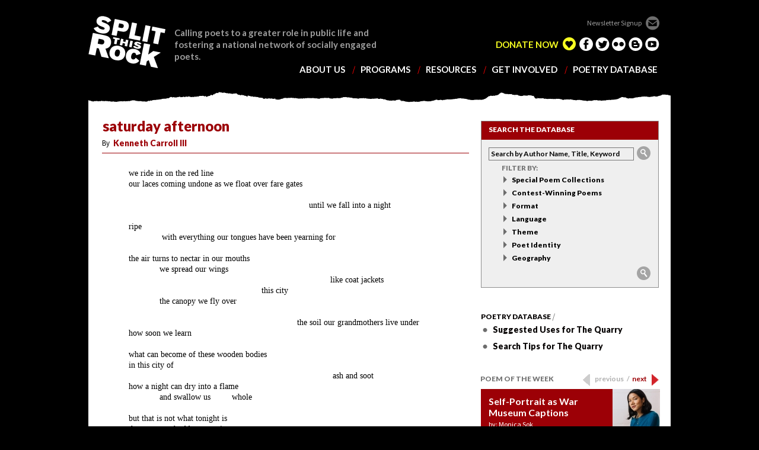

--- FILE ---
content_type: text/html; charset=UTF-8
request_url: https://www.splitthisrock.org/poetry-database/poem/saturday-afternoon
body_size: 12135
content:

	<!DOCTYPE html>
<html lang="en">
<head>
	<meta name="viewport" content="width=device-width, initial-scale=1.0, user-scalable=yes" />
	<meta charset="utf-8">
	<title>saturday afternoon | Poetry Database | Split This Rock</title>
	<link href='https://fonts.googleapis.com/css?family=Lato:400,700,900,300italic,400italic,700italic,900italic' rel='stylesheet' type='text/css'>
	<link href='https://fonts.googleapis.com/css?family=Source+Sans+Pro:400,600,700,900,400italic,600italic,700italic,900italic' rel='stylesheet' type='text/css'>
	<link media="all" rel="stylesheet" href="https://www.splitthisrock.org/css/all.css">
	<script type="text/javascript" src="https://www.splitthisrock.org/js/jquery-1.8.3.min.js"></script>
	<script type="text/javascript" src="https://www.splitthisrock.org/js/jquery.main.js"></script>
	<!--[if lte IE 8]>
		<script type="text/javascript" src="js/ie.js"></script>
		<link media="all" rel="stylesheet" href="css/ie.css">
	<![endif]-->

	
	<meta property="og:image" content="http://splitthisrock.org/images/uploads/Kenny_Carroll_Photo_by_Elilta_Abraham.JPG" />
	

<style type="text/css">
.process_indicator {background-repeat: no-repeat; background-position: bottom left; height: 3em; width: 100%; text-align: left; display: none;}
body {background:#000;}
* {max-height:none;}
@media (max-width:1023px) { 
	.content-holder img { max-width:100%; height:auto!important; }
}
</style>

<script>
  (function(i,s,o,g,r,a,m){i['GoogleAnalyticsObject']=r;i[r]=i[r]||function(){(i[r].q=i[r].q||[]).push(arguments)},i[r].l=1*new Date();a=s.createElement(o),
  m=s.getElementsByTagName(o)[0];a.async=1;a.src=g;m.parentNode.insertBefore(a,m)
  })(window,document,'script','//www.google-analytics.com/analytics.js','ga');

  ga('create', 'UA-40457002-1', 'auto');
  ga('send', 'pageview');

</script>
</head>
	<body>
<noscript>Javascript must be enabled for the correct page display</noscript>
<div class="page">
	<nav id="nav">
	<ul>
		<li class="open-close">
			<a tabindex="9" href="/" class="opener">Home</a>	
		</li>
		<li class="open-close" id="open-close-res">
			<a tabindex="9" href="/about-us" class="opener">about us</a>
			<ul id="nav-sub" class="drop slide">
<li class="first"><a href="https://www.splitthisrock.org/about-us/history-mission-values/">History &amp; Core Values</a></li>
<li><a href="https://www.splitthisrock.org/about-us/staff/">Staff</a></li>
<li><a href="https://www.splitthisrock.org/about-us/board-of-directors/">Board of Directors</a></li>
<li><a href="https://www.splitthisrock.org/about-us/news-from-split-this-rock/">News from Split This Rock</a></li>
<li><a href="https://www.splitthisrock.org/about-us/in-the-media/">In the Media</a></li>
<li><a href="https://www.splitthisrock.org/about-us/partners/">Partners</a></li>
<li class="last"><a href="https://www.splitthisrock.org/about-us/funders-and-sponsors/">Funders and Sponsors</a></li>
</ul>		
		</li>
		<li class="open-close">
			<a tabindex="10" href="/programs" class="opener">programs</a>
			<ul id="nav-sub" class="drop slide">
<li class="first"><a href="https://www.splitthisrock.org/programs/winter-2026-programs/">Winter 2026 Workshops &amp; Reading</a></li>
<li><a href="https://www.splitthisrock.org/programs/2025-workshops-readings/">Fall 2025 Workshops &amp; Readings</a></li>
<li><a href="https://www.splitthisrock.org/programs/youth-writing-workshop-series/">Youth Writing Workshop Series</a></li>
<li><a href="https://www.splitthisrock.org/programs/2025-youth-activist-poetry-anthology-project/">Youth Activist Poetry Anthology Project</a></li>
<li><a href="https://www.splitthisrock.org/programs/poem-of-the-week-series/">Poem of the Week Series</a></li>
<li><a href="https://www.splitthisrock.org/programs/poetry-writing-capsules/">Poetry Writing Capsules</a></li>
<li><a href="https://www.splitthisrock.org/programs/the-poetry-coalition/">The Poetry Coalition</a></li>
<li><a href="https://www.splitthisrock.org/programs/fallow-season/">Split This Rock's Fallow Season</a></li>
<li><a href="https://www.splitthisrock.org/programs/virtual-open-mic-poems-of-persistence-shelter/">Virtual Open Mic: Poems of Persistence, Solidarity, and Refuge</a></li>
<li><a href="https://www.splitthisrock.org/programs/festival-biennial/">Biennial Festivals</a></li>
<li class="last"><a href="https://www.splitthisrock.org/programs/eco-justice-project/">Eco-Justice Project</a></li>
</ul>	
		</li>
		<li><a tabindex="11" href="/resources">resources</a></li>
		<li class="open-close">
			<a tabindex="12" href="/get-involved" class="opener">get involved</a>
			<ul id="nav-sub" class="drop slide">
<li class="first"><a href="https://www.splitthisrock.org/get-involved/donate/">DONATE NOW</a></li>
<li><a href="https://www.splitthisrock.org/get-involved/rock-our-merchandise/">Merchandise</a></li>
<li><a href="https://www.splitthisrock.org/get-involved/bookshop-storefront/">Bookshop Storefront</a></li>
<li class="last"><a href="https://www.splitthisrock.org/get-involved/everyday-kind-of-love-a-poetry-party-to-save-split-this-rock/">EVERYDAY KIND OF LOVE: A Poetry Party to Save Split This Rock</a></li>
</ul>	
		</li>
		<li class="mobile"><a href="/donate">donate now</a></li>
		<li  class="open-close"><a href="/poetry-database" class="opener">poetry database</a>
<ul class="drop slide"><li><a href="https://www.splitthisrock.org/poetry-database">Poetry Database Home</a></li>
<li class="first"><a href="https://www.splitthisrock.org/poetry-database/suggested-uses/">Suggested Uses for The Quarry</a></li>
<li class="last"><a href="https://www.splitthisrock.org/poetry-database/search-tips-for-a-social-justice-poetry-database/">Search Tips for The Quarry</a></li>
</ul>
</li>
		<li class="mobile"><a href="http://blogthisrock.blogspot.com">blog this rock</a></li>
		<li class="mobile"><a href="/contact-us">contact us</a></li>
	</ul>
</nav>
	<div id="wrapper" >
		<a class="accessibility" tabindex="1" href="#content">Skip to Content</a>
		<header id="header">
			<address class="address">
				<span>1301 Connecticut Ave NW, Suite 600
Washington, DC 20036</span>
				<span>202.787.5210</span>
			</address>
			<a href="#" class="open">opener</a>
			<div class="form-holder">
				<a href="http://eepurl.com/hUfAvz" target="_blank" class="newsletter-signup">Newsletter Signup</a>
			
				<div class="socials">
					<ul>
						<li class="edelight active"><a href="https://www.mygiving.net/donate/SplitThisRock"  target="_blank">edelight</a></li>
						<li class="facebook"><a href="https://www.facebook.com/pages/Split-This-Rock/172554716131412" tabindex="4"  target="_blank" >facebook</a></li>
						<li class="twitter"><a href="https://twitter.com/splitthisrock" tabindex="5"  target="_blank" >twitter</a></li>
						<li class="flickr"><a href="http://www.flickr.com/photos/25288070@N02/" tabindex="6"  target="_blank" >flickr</a></li>
						<li class="blogger"><a href="http://blogthisrock.blogspot.com/" tabindex="7"  target="_blank" >blogger</a></li>
						<li class="youtube"><a href="http://www.youtube.com/channel/UCZZXf2Ft4dKUG5gnlFKWwTA" tabindex="8"  target="_blank" >youtube</a></li>						
					</ul>
					<span class="donate">
						
					<a href="https://www.mygiving.net/donate/SplitThisRock" target="_blank">DONATE NOW</a>
					</span>
				</div>
			</div>
			<div class="logo-holder">
				<h1 class="logo"><a href="https://www.splitthisrock.org/">SPLIT THIS ROCK</a></h1>
				<p>Calling poets to a greater role in public life and fostering a national network of socially engaged poets.</p>
			</div>
		</header>
	<div class="shadow-holder">
	
		<div id="main">
			<div id="content">
				<div class="content-holder">
					<h1>saturday afternoon</h1>
					<div class="post-block">
						<blockquote>
							<cite>By <a href="/poetry-database/search/search&poem_author_text-exact=Kenneth Carroll III">Kenneth Carroll III</a></cite>
							<q>
								<p>
	<span style="font-family:georgia,serif;">we ride in on the red line<br />
	our laces coming undone as we float over fare gates</span></p>
<p>
	<span style="font-family:georgia,serif;">&nbsp; &nbsp; &nbsp; &nbsp; &nbsp; &nbsp; &nbsp; &nbsp; &nbsp; &nbsp; &nbsp; &nbsp; &nbsp; &nbsp; &nbsp; &nbsp; &nbsp; &nbsp; &nbsp; &nbsp; &nbsp; &nbsp; &nbsp; &nbsp; &nbsp; &nbsp; &nbsp; &nbsp; &nbsp; &nbsp; &nbsp; &nbsp; &nbsp; &nbsp; &nbsp; &nbsp; &nbsp; &nbsp; until we fall into a night</span></p>
<p>
	<span style="font-family:georgia,serif;">ripe<br />
	&nbsp; &nbsp; &nbsp; &nbsp; &nbsp; &nbsp; &nbsp; with everything our tongues have been yearning for</span></p>
<p>
	<span style="font-family:georgia,serif;">the air turns to nectar in our mouths<br />
	&nbsp; &nbsp; &nbsp; &nbsp; &nbsp; &nbsp; &nbsp;we spread our wings<br />
	&nbsp; &nbsp; &nbsp; &nbsp; &nbsp; &nbsp; &nbsp; &nbsp; &nbsp; &nbsp; &nbsp; &nbsp; &nbsp; &nbsp; &nbsp; &nbsp; &nbsp; &nbsp; &nbsp; &nbsp; &nbsp; &nbsp; &nbsp; &nbsp; &nbsp; &nbsp; &nbsp; &nbsp; &nbsp; &nbsp; &nbsp; &nbsp; &nbsp; &nbsp; &nbsp; &nbsp; &nbsp; &nbsp; &nbsp; &nbsp; &nbsp; &nbsp; &nbsp;like coat jackets<br />
	&nbsp; &nbsp; &nbsp; &nbsp; &nbsp; &nbsp; &nbsp; &nbsp; &nbsp; &nbsp; &nbsp; &nbsp; &nbsp; &nbsp; &nbsp; &nbsp; &nbsp; &nbsp; &nbsp; &nbsp; &nbsp; &nbsp; &nbsp; &nbsp; &nbsp; &nbsp; &nbsp; &nbsp; this city<br />
	&nbsp; &nbsp; &nbsp; &nbsp; &nbsp; &nbsp; &nbsp;the canopy we fly over</span></p>
<p>
	<span style="font-family:georgia,serif;">&nbsp; &nbsp; &nbsp; &nbsp; &nbsp; &nbsp; &nbsp; &nbsp; &nbsp; &nbsp; &nbsp; &nbsp; &nbsp; &nbsp; &nbsp; &nbsp; &nbsp; &nbsp; &nbsp; &nbsp; &nbsp; &nbsp; &nbsp; &nbsp; &nbsp; &nbsp; &nbsp; &nbsp; &nbsp; &nbsp; &nbsp; &nbsp; &nbsp; &nbsp; &nbsp; &nbsp;the soil our grandmothers live under<br />
	how soon we learn</span></p>
<p>
	<span style="font-family:georgia,serif;">what can become of these wooden bodies<br />
	in this city of&nbsp;&nbsp;&nbsp;<br />
	&nbsp; &nbsp; &nbsp; &nbsp; &nbsp; &nbsp; &nbsp; &nbsp; &nbsp; &nbsp; &nbsp; &nbsp; &nbsp; &nbsp; &nbsp; &nbsp; &nbsp; &nbsp; &nbsp; &nbsp; &nbsp; &nbsp; &nbsp; &nbsp; &nbsp; &nbsp; &nbsp; &nbsp; &nbsp; &nbsp; &nbsp; &nbsp; &nbsp; &nbsp; &nbsp; &nbsp; &nbsp; &nbsp; &nbsp; &nbsp; &nbsp; &nbsp; &nbsp; ash and soot<br />
	how a night can dry into a flame<br />
	&nbsp; &nbsp; &nbsp; &nbsp; &nbsp; &nbsp; &nbsp;and swallow us&nbsp; &nbsp; &nbsp; &nbsp; &nbsp;whole</span></p>
<p>
	<span style="font-family:georgia,serif;">but that is not what tonight is<br />
	there are no shudders creeping<br />
	into jackets and under doors<br />
	there are no gods with trembling arms<br />
	from the weight of a handful of prayers</span></p>
<p>
	<span style="font-family:georgia,serif;">we all mean the world to somebody<br />
	and that is a blessing that is a comfort that is a long<br />
	hug before a bus ride to the station that is a lecture<br />
	that is pursed lips that is:<br />
	<em>Don&#39;t wear that hood like that<br />
	Don&#39;t talk like that<br />
	Don&#39;t walk like that</em></span></p>
<p>
	<span style="font-family:georgia,serif;">that is until we turn the corner and<br />
	&nbsp; &nbsp; &nbsp; &nbsp; &nbsp; &nbsp;flip the switch with our kicks<br />
	&nbsp;<br />
	&nbsp; &nbsp; &nbsp; &nbsp; &nbsp; &nbsp; &nbsp; &nbsp; &nbsp; &nbsp; &nbsp; &nbsp; &nbsp; &nbsp; &nbsp; &nbsp; &nbsp; &nbsp; &nbsp; &nbsp; &nbsp; &nbsp; &nbsp; &nbsp; &nbsp; &nbsp; &nbsp; &nbsp; &nbsp; &nbsp; &nbsp; &nbsp; &nbsp; &nbsp; &nbsp; &nbsp; &nbsp; &nbsp; &nbsp; &nbsp; &nbsp;if we die tonight<br />
	it will not have been with our hands beneath our asses<br />
	we will not go quietly<br />
	we will go as we came<br />
	red faced and howling</span></p>
<p>
	<span style="font-family:georgia,serif;">find us wading in the brick and mortar<br />
	mixing in with the murals<br />
	find us caught in the concrete<br />
	find us touching lips with the sky<br />
	find us home in our city<br />
	reaching down into its crackling hearth</span></p>
<p>
	&nbsp;</p>
<hr />
<p>
	&nbsp;</p>
<audio controls="" id="t-rex-roar" src="https://www.splitthisrock.org/images/uploads/Week_503_Kenny_Carroll_Saturday_Afternoon_21-JUN-2019_Audio.mp3">
	&nbsp;&nbsp;&nbsp;&nbsp;&nbsp;&nbsp;&nbsp; Your browser does not support the <code>audio</code> element. &nbsp;&nbsp;&nbsp;</audio>
<p>
	&nbsp; &nbsp;</p>
<p>
	<span style="font-family:georgia,serif;">Listen as Kenneth Carroll reads "<strong><a href="https://www.splitthisrock.org/images/uploads/Week_503_Kenny_Carroll_Saturday_Afternoon_21-JUN-2019_Audio.mp3" target="_blank">saturday afternoon</a></strong>."</span></p>
							</q>
						</blockquote>
						<em class="by">Added: Tuesday, June 18, 2019 &nbsp;/&nbsp; From "Making It Home," (Penmanship Books, 2018). Used with permission.</em>
					</div>
					<article class="about">
						
															<figure>
									<a href="/poetry-database/search/search&poem_author_text-exact=Kenneth Carroll III">
									
									<img src="/images/made/images/uploads/Kenny_Carroll_Photo_by_Elilta_Abraham_139_134_c1_smart_scale.JPG" width="139" height="134" alt="Kenneth Carroll III">
									
									</a>
									<figcaption>Photo by Elilta Abraham.</figcaption>
								</figure>
														<p>
	<strong>Kenneth Carroll III</strong> wants to be the very best, like no one ever was. Poetry is his best bet, and writing is his heart. He has traveled across the land performing far and wide. He believes his art can change the world with the power that&rsquo;s inside. Born and raised in Washington, DC. He has lived in Brookland, DC his whole life. Carroll served as the 2017 DC Youth Poet Laureate, and was the 2017 DC Youth Slam Team Grand Slam Champion. His first book of poetry, <em>Making It Home</em>, was published in 2018 by <strong><a href="http://penmanshipbooks.com/?fbclid=IwAR16ZO98tFynLdhAp2UCcGj6YH-WAfWjxO2d7XwhyR_iAKu2ylIKv2wIxvU" target="_blank">Penmanship Books</a></strong>. Carroll conducts writing workshops with youth throughout the DMV, and works as a Teaching Artist with Split This Rock. His love for pancakes is only rivaled by the love for his home and the people living in it. His writing is an expression of that love.</p>
							<p>
								<span class="link-more"><a href="/poetry-database/search/search&poem_author_text-exact=Kenneth Carroll III">Other poems by this author</a></span>
						
							<ul class="poem-cat-list">
								<li>Categories:</li>
								
																
								<li><a href="/poetry-database/search/search&category=212/">Top Youth Poems of All Time, 2020</a></li>								
																
								<li><a href="/poetry-database/search/search&category=154/">Audio</a></li>								
								<li><a href="/poetry-database/search/search&category=152/">Text</a></li>								
																
								<li><a href="/poetry-database/search/search&category=15/">Children & Youth</a></li>								
								<li><a href="/poetry-database/search/search&category=16/">Class</a></li>								
								<li><a href="/poetry-database/search/search&category=18/">Community</a></li>								
								<li><a href="/poetry-database/search/search&category=177/">Death/Grief</a></li>								
								<li><a href="/poetry-database/search/search&category=25/">Family</a></li>								
								<li><a href="/poetry-database/search/search&category=159/">Friendship</a></li>								
								<li><a href="/poetry-database/search/search&category=28/">Gentrification</a></li>								
								<li><a href="/poetry-database/search/search&category=178/">Joy/Celebration</a></li>								
								<li><a href="/poetry-database/search/search&category=37/">Love</a></li>								
								<li><a href="/poetry-database/search/search&category=150/">Parenting</a></li>								
								<li><a href="/poetry-database/search/search&category=40/">Police Brutality / Profiling</a></li>								
								<li><a href="/poetry-database/search/search&category=41/">Race / Ethnicity / Racism</a></li>								
								<li><a href="/poetry-database/search/search&category=46/">Social Movements / Resistance</a></li>								
								<li><a href="/poetry-database/search/search&category=47/">Urban Life</a></li>								
																
								<li><a href="/poetry-database/search/search&category=110/">Ethnicity / Race</a></li>								
								<li><a href="/poetry-database/search/search&category=111/">Black / African American</a></li>								
								<li><a href="/poetry-database/search/search&category=195/">Gender Identity</a></li>								
								<li><a href="/poetry-database/search/search&category=199/">Man</a></li>								
																
								<li><a href="/poetry-database/search/search&category=71/">Southern US</a></li>								
								<li><a href="/poetry-database/search/search&category=73/">District of Columbia</a></li>								
							</ul>
						</p>
						<div class="link-top"><a href="#header">Back to top</a></div>
					</article>
					
					<div class="social-networks">
						<!-- <ul>
							<li class="email"><a href="#">email</a></li>
							<li class="blogger"><a href="#">blogger</a></li>
							<li class="twitter"><a href="#">twitter</a></li>
							<li class="facebook"><a href="#">facebook</a></li>
						</ul>
						<div class="google-plus"><a href="#">google-plus</a></div>
						<strong class="title">Recommend this on Google</strong> -->
					</div>
				</div>
			</div>
			<aside id="sidebar">
				<div class="search-holder">
	<strong class="title">search the database</strong>
	<form action="https://www.splitthisrock.org/poetry-database/search" method="post" class="search-form">
		<fieldset>
			<input type="text" placeholder="Search by Author Name, Title, Keyword" class="text" name="keywords"  >
			<input type="submit" value="submit">
		</fieldset>
	
		<div class="tab-container">
			<div class="tab-content" id="tab1">
				<nav class="menu">
					<h2>Filter by:</h2>
					
					<div class="search-categories">
					<ul id="nav_categories" class="nav_categories">
			<li>
													<a href="#" class="category-expander">Special Poem Collections</a>
											
				<ul>
					<li>
													<table border="0" cellpadding="0" cellspacing="0">
								<tr>
									<td valign="top" style="width:1.5em;"><input type="checkbox" name="category[]" value="222" id="cat_checkbox_222" /></td>
									<td valign="top">
										<label for="cat_checkbox_222" id="label_for_category_222">2023 Pushcart Prize</label>
									</td>
								</tr>
							</table> 
											</li>
					<li>
													<table border="0" cellpadding="0" cellspacing="0">
								<tr>
									<td valign="top" style="width:1.5em;"><input type="checkbox" name="category[]" value="221" id="cat_checkbox_221" /></td>
									<td valign="top">
										<label for="cat_checkbox_221" id="label_for_category_221">Disability Community Top Poems 2022</label>
									</td>
								</tr>
							</table> 
											</li>
					<li>
													<table border="0" cellpadding="0" cellspacing="0">
								<tr>
									<td valign="top" style="width:1.5em;"><input type="checkbox" name="category[]" value="220" id="cat_checkbox_220" /></td>
									<td valign="top">
										<label for="cat_checkbox_220" id="label_for_category_220">2021 Top Poems of Pandemic Times</label>
									</td>
								</tr>
							</table> 
											</li>
					<li>
													<table border="0" cellpadding="0" cellspacing="0">
								<tr>
									<td valign="top" style="width:1.5em;"><input type="checkbox" name="category[]" value="219" id="cat_checkbox_219" /></td>
									<td valign="top">
										<label for="cat_checkbox_219" id="label_for_category_219">Top 10 Poems of 2021</label>
									</td>
								</tr>
							</table> 
											</li>
					<li>
													<table border="0" cellpadding="0" cellspacing="0">
								<tr>
									<td valign="top" style="width:1.5em;"><input type="checkbox" name="category[]" value="218" id="cat_checkbox_218" /></td>
									<td valign="top">
										<label for="cat_checkbox_218" id="label_for_category_218">2022 Pushcart Prize</label>
									</td>
								</tr>
							</table> 
											</li>
					<li>
													<table border="0" cellpadding="0" cellspacing="0">
								<tr>
									<td valign="top" style="width:1.5em;"><input type="checkbox" name="category[]" value="217" id="cat_checkbox_217" /></td>
									<td valign="top">
										<label for="cat_checkbox_217" id="label_for_category_217">2021 Best of the Net</label>
									</td>
								</tr>
							</table> 
											</li>
					<li>
													<table border="0" cellpadding="0" cellspacing="0">
								<tr>
									<td valign="top" style="width:1.5em;"><input type="checkbox" name="category[]" value="216" id="cat_checkbox_216" /></td>
									<td valign="top">
										<label for="cat_checkbox_216" id="label_for_category_216">Ghost Fishing Eco-Justice Poetry Anthology</label>
									</td>
								</tr>
							</table> 
											</li>
					<li>
													<table border="0" cellpadding="0" cellspacing="0">
								<tr>
									<td valign="top" style="width:1.5em;"><input type="checkbox" name="category[]" value="210" id="cat_checkbox_210" /></td>
									<td valign="top">
										<label for="cat_checkbox_210" id="label_for_category_210">Top Poems of All Time, 2020</label>
									</td>
								</tr>
							</table> 
											</li>
					<li>
													<table border="0" cellpadding="0" cellspacing="0">
								<tr>
									<td valign="top" style="width:1.5em;"><input type="checkbox" name="category[]" value="211" id="cat_checkbox_211" /></td>
									<td valign="top">
										<label for="cat_checkbox_211" id="label_for_category_211">Top 10 Poems of 2020</label>
									</td>
								</tr>
							</table> 
											</li>
					<li>
													<table border="0" cellpadding="0" cellspacing="0">
								<tr>
									<td valign="top" style="width:1.5em;"><input type="checkbox" name="category[]" value="213" id="cat_checkbox_213" /></td>
									<td valign="top">
										<label for="cat_checkbox_213" id="label_for_category_213">Top 10 Poems of 2019</label>
									</td>
								</tr>
							</table> 
											</li>
					<li>
													<table border="0" cellpadding="0" cellspacing="0">
								<tr>
									<td valign="top" style="width:1.5em;"><input type="checkbox" name="category[]" value="212" id="cat_checkbox_212" /></td>
									<td valign="top">
										<label for="cat_checkbox_212" id="label_for_category_212">Top Youth Poems of All Time, 2020</label>
									</td>
								</tr>
							</table> 
											</li>
					<li>
													<table border="0" cellpadding="0" cellspacing="0">
								<tr>
									<td valign="top" style="width:1.5em;"><input type="checkbox" name="category[]" value="209" id="cat_checkbox_209" /></td>
									<td valign="top">
										<label for="cat_checkbox_209" id="label_for_category_209">2021 Pushcart Prize</label>
									</td>
								</tr>
							</table> 
											</li>
					<li>
													<table border="0" cellpadding="0" cellspacing="0">
								<tr>
									<td valign="top" style="width:1.5em;"><input type="checkbox" name="category[]" value="208" id="cat_checkbox_208" /></td>
									<td valign="top">
										<label for="cat_checkbox_208" id="label_for_category_208">2020 Best of the Net</label>
									</td>
								</tr>
							</table> 
											</li>
					<li>
													<table border="0" cellpadding="0" cellspacing="0">
								<tr>
									<td valign="top" style="width:1.5em;"><input type="checkbox" name="category[]" value="207" id="cat_checkbox_207" /></td>
									<td valign="top">
										<label for="cat_checkbox_207" id="label_for_category_207">2020 Poetry Festival</label>
									</td>
								</tr>
							</table> 
											</li>
					<li>
													<table border="0" cellpadding="0" cellspacing="0">
								<tr>
									<td valign="top" style="width:1.5em;"><input type="checkbox" name="category[]" value="214" id="cat_checkbox_214" /></td>
									<td valign="top">
										<label for="cat_checkbox_214" id="label_for_category_214">2017 Inauguration Day Poems of the Week</label>
									</td>
								</tr>
							</table> 
											</li>
				</ul>
</li>
			<li>
													<a href="#" class="category-expander">Contest-Winning Poems</a>
											
				<ul>
					<li>
													<table border="0" cellpadding="0" cellspacing="0">
								<tr>
									<td valign="top" style="width:1.5em;"><input type="checkbox" name="category[]" value="176" id="cat_checkbox_176" /></td>
									<td valign="top">
										<label for="cat_checkbox_176" id="label_for_category_176">Arabic Poetry Translation Contest</label>
									</td>
								</tr>
							</table> 
											</li>
					<li>
													<table border="0" cellpadding="0" cellspacing="0">
								<tr>
									<td valign="top" style="width:1.5em;"><input type="checkbox" name="category[]" value="174" id="cat_checkbox_174" /></td>
									<td valign="top">
										<label for="cat_checkbox_174" id="label_for_category_174">Abortion Rights Poetry Contest</label>
									</td>
								</tr>
							</table> 
											</li>
					<li>
													<table border="0" cellpadding="0" cellspacing="0">
								<tr>
									<td valign="top" style="width:1.5em;"><input type="checkbox" name="category[]" value="173" id="cat_checkbox_173" /></td>
									<td valign="top">
										<label for="cat_checkbox_173" id="label_for_category_173">Annual Poetry Contest</label>
									</td>
								</tr>
							</table> 
											</li>
				</ul>
</li>
			<li>
													<a href="#" class="category-expander">Format</a>
											
				<ul>
					<li>
													<table border="0" cellpadding="0" cellspacing="0">
								<tr>
									<td valign="top" style="width:1.5em;"><input type="checkbox" name="category[]" value="154" id="cat_checkbox_154" /></td>
									<td valign="top">
										<label for="cat_checkbox_154" id="label_for_category_154">Audio</label>
									</td>
								</tr>
							</table> 
											</li>
					<li>
													<table border="0" cellpadding="0" cellspacing="0">
								<tr>
									<td valign="top" style="width:1.5em;"><input type="checkbox" name="category[]" value="152" id="cat_checkbox_152" /></td>
									<td valign="top">
										<label for="cat_checkbox_152" id="label_for_category_152">Text</label>
									</td>
								</tr>
							</table> 
											</li>
					<li>
													<table border="0" cellpadding="0" cellspacing="0">
								<tr>
									<td valign="top" style="width:1.5em;"><input type="checkbox" name="category[]" value="158" id="cat_checkbox_158" /></td>
									<td valign="top">
										<label for="cat_checkbox_158" id="label_for_category_158">Translation</label>
									</td>
								</tr>
							</table> 
											</li>
					<li>
													<table border="0" cellpadding="0" cellspacing="0">
								<tr>
									<td valign="top" style="width:1.5em;"><input type="checkbox" name="category[]" value="153" id="cat_checkbox_153" /></td>
									<td valign="top">
										<label for="cat_checkbox_153" id="label_for_category_153">Video</label>
									</td>
								</tr>
							</table> 
											</li>
				</ul>
</li>
			<li>
													<a href="#" class="category-expander">Language</a>
											
				<ul>
					<li>
													<table border="0" cellpadding="0" cellspacing="0">
								<tr>
									<td valign="top" style="width:1.5em;"><input type="checkbox" name="category[]" value="166" id="cat_checkbox_166" /></td>
									<td valign="top">
										<label for="cat_checkbox_166" id="label_for_category_166">American Sign Language</label>
									</td>
								</tr>
							</table> 
											</li>
					<li>
													<table border="0" cellpadding="0" cellspacing="0">
								<tr>
									<td valign="top" style="width:1.5em;"><input type="checkbox" name="category[]" value="167" id="cat_checkbox_167" /></td>
									<td valign="top">
										<label for="cat_checkbox_167" id="label_for_category_167">Arabic</label>
									</td>
								</tr>
							</table> 
											</li>
					<li>
													<table border="0" cellpadding="0" cellspacing="0">
								<tr>
									<td valign="top" style="width:1.5em;"><input type="checkbox" name="category[]" value="170" id="cat_checkbox_170" /></td>
									<td valign="top">
										<label for="cat_checkbox_170" id="label_for_category_170">French</label>
									</td>
								</tr>
							</table> 
											</li>
					<li>
													<table border="0" cellpadding="0" cellspacing="0">
								<tr>
									<td valign="top" style="width:1.5em;"><input type="checkbox" name="category[]" value="169" id="cat_checkbox_169" /></td>
									<td valign="top">
										<label for="cat_checkbox_169" id="label_for_category_169">Maya K'iche</label>
									</td>
								</tr>
							</table> 
											</li>
					<li>
													<table border="0" cellpadding="0" cellspacing="0">
								<tr>
									<td valign="top" style="width:1.5em;"><input type="checkbox" name="category[]" value="171" id="cat_checkbox_171" /></td>
									<td valign="top">
										<label for="cat_checkbox_171" id="label_for_category_171">Ojibwe </label>
									</td>
								</tr>
							</table> 
											</li>
					<li>
													<table border="0" cellpadding="0" cellspacing="0">
								<tr>
									<td valign="top" style="width:1.5em;"><input type="checkbox" name="category[]" value="192" id="cat_checkbox_192" /></td>
									<td valign="top">
										<label for="cat_checkbox_192" id="label_for_category_192">Russian</label>
									</td>
								</tr>
							</table> 
											</li>
					<li>
													<table border="0" cellpadding="0" cellspacing="0">
								<tr>
									<td valign="top" style="width:1.5em;"><input type="checkbox" name="category[]" value="168" id="cat_checkbox_168" /></td>
									<td valign="top">
										<label for="cat_checkbox_168" id="label_for_category_168">Spanish</label>
									</td>
								</tr>
							</table> 
											</li>
				</ul>
</li>
			<li>
													<a href="#" class="category-expander">Theme</a>
											
				<ul>
					<li>
													<table border="0" cellpadding="0" cellspacing="0">
								<tr>
									<td valign="top" style="width:1.5em;"><input type="checkbox" name="category[]" value="13" id="cat_checkbox_13" /></td>
									<td valign="top">
										<label for="cat_checkbox_13" id="label_for_category_13">Aging</label>
									</td>
								</tr>
							</table> 
											</li>
					<li>
													<table border="0" cellpadding="0" cellspacing="0">
								<tr>
									<td valign="top" style="width:1.5em;"><input type="checkbox" name="category[]" value="12" id="cat_checkbox_12" /></td>
									<td valign="top">
										<label for="cat_checkbox_12" id="label_for_category_12">Animal Rights</label>
									</td>
								</tr>
							</table> 
											</li>
					<li>
													<table border="0" cellpadding="0" cellspacing="0">
								<tr>
									<td valign="top" style="width:1.5em;"><input type="checkbox" name="category[]" value="14" id="cat_checkbox_14" /></td>
									<td valign="top">
										<label for="cat_checkbox_14" id="label_for_category_14">Body/Body Image</label>
									</td>
								</tr>
							</table> 
											</li>
					<li>
													<table border="0" cellpadding="0" cellspacing="0">
								<tr>
									<td valign="top" style="width:1.5em;"><input type="checkbox" name="category[]" value="15" id="cat_checkbox_15" /></td>
									<td valign="top">
										<label for="cat_checkbox_15" id="label_for_category_15">Children & Youth</label>
									</td>
								</tr>
							</table> 
											</li>
					<li>
													<table border="0" cellpadding="0" cellspacing="0">
								<tr>
									<td valign="top" style="width:1.5em;"><input type="checkbox" name="category[]" value="17" id="cat_checkbox_17" /></td>
									<td valign="top">
										<label for="cat_checkbox_17" id="label_for_category_17">Civic Participation</label>
									</td>
								</tr>
							</table> 
											</li>
					<li>
													<table border="0" cellpadding="0" cellspacing="0">
								<tr>
									<td valign="top" style="width:1.5em;"><input type="checkbox" name="category[]" value="16" id="cat_checkbox_16" /></td>
									<td valign="top">
										<label for="cat_checkbox_16" id="label_for_category_16">Class</label>
									</td>
								</tr>
							</table> 
											</li>
					<li>
													<table border="0" cellpadding="0" cellspacing="0">
								<tr>
									<td valign="top" style="width:1.5em;"><input type="checkbox" name="category[]" value="18" id="cat_checkbox_18" /></td>
									<td valign="top">
										<label for="cat_checkbox_18" id="label_for_category_18">Community</label>
									</td>
								</tr>
							</table> 
											</li>
					<li>
													<table border="0" cellpadding="0" cellspacing="0">
								<tr>
									<td valign="top" style="width:1.5em;"><input type="checkbox" name="category[]" value="19" id="cat_checkbox_19" /></td>
									<td valign="top">
										<label for="cat_checkbox_19" id="label_for_category_19">Creativity / Imagination / Writing</label>
									</td>
								</tr>
							</table> 
											</li>
					<li>
													<table border="0" cellpadding="0" cellspacing="0">
								<tr>
									<td valign="top" style="width:1.5em;"><input type="checkbox" name="category[]" value="20" id="cat_checkbox_20" /></td>
									<td valign="top">
										<label for="cat_checkbox_20" id="label_for_category_20">Criminal Justice</label>
									</td>
								</tr>
							</table> 
											</li>
					<li>
													<table border="0" cellpadding="0" cellspacing="0">
								<tr>
									<td valign="top" style="width:1.5em;"><input type="checkbox" name="category[]" value="177" id="cat_checkbox_177" /></td>
									<td valign="top">
										<label for="cat_checkbox_177" id="label_for_category_177">Death/Grief</label>
									</td>
								</tr>
							</table> 
											</li>
					<li>
													<table border="0" cellpadding="0" cellspacing="0">
								<tr>
									<td valign="top" style="width:1.5em;"><input type="checkbox" name="category[]" value="21" id="cat_checkbox_21" /></td>
									<td valign="top">
										<label for="cat_checkbox_21" id="label_for_category_21">Disability Themes</label>
									</td>
								</tr>
							</table> 
											</li>
					<li>
													<table border="0" cellpadding="0" cellspacing="0">
								<tr>
									<td valign="top" style="width:1.5em;"><input type="checkbox" name="category[]" value="22" id="cat_checkbox_22" /></td>
									<td valign="top">
										<label for="cat_checkbox_22" id="label_for_category_22">Economy</label>
									</td>
								</tr>
							</table> 
											</li>
					<li>
													<table border="0" cellpadding="0" cellspacing="0">
								<tr>
									<td valign="top" style="width:1.5em;"><input type="checkbox" name="category[]" value="23" id="cat_checkbox_23" /></td>
									<td valign="top">
										<label for="cat_checkbox_23" id="label_for_category_23">Education Formal / Informal</label>
									</td>
								</tr>
							</table> 
											</li>
					<li>
													<table border="0" cellpadding="0" cellspacing="0">
								<tr>
									<td valign="top" style="width:1.5em;"><input type="checkbox" name="category[]" value="24" id="cat_checkbox_24" /></td>
									<td valign="top">
										<label for="cat_checkbox_24" id="label_for_category_24">Environment / Environmental Justice</label>
									</td>
								</tr>
							</table> 
											</li>
					<li>
													<table border="0" cellpadding="0" cellspacing="0">
								<tr>
									<td valign="top" style="width:1.5em;"><input type="checkbox" name="category[]" value="25" id="cat_checkbox_25" /></td>
									<td valign="top">
										<label for="cat_checkbox_25" id="label_for_category_25">Family</label>
									</td>
								</tr>
							</table> 
											</li>
					<li>
													<table border="0" cellpadding="0" cellspacing="0">
								<tr>
									<td valign="top" style="width:1.5em;"><input type="checkbox" name="category[]" value="26" id="cat_checkbox_26" /></td>
									<td valign="top">
										<label for="cat_checkbox_26" id="label_for_category_26">Food & Hunger</label>
									</td>
								</tr>
							</table> 
											</li>
					<li>
													<table border="0" cellpadding="0" cellspacing="0">
								<tr>
									<td valign="top" style="width:1.5em;"><input type="checkbox" name="category[]" value="159" id="cat_checkbox_159" /></td>
									<td valign="top">
										<label for="cat_checkbox_159" id="label_for_category_159">Friendship</label>
									</td>
								</tr>
							</table> 
											</li>
					<li>
													<table border="0" cellpadding="0" cellspacing="0">
								<tr>
									<td valign="top" style="width:1.5em;"><input type="checkbox" name="category[]" value="27" id="cat_checkbox_27" /></td>
									<td valign="top">
										<label for="cat_checkbox_27" id="label_for_category_27">Gender / Gender Identity / Gender Expression / Sexism</label>
									</td>
								</tr>
							</table> 
											</li>
					<li>
													<table border="0" cellpadding="0" cellspacing="0">
								<tr>
									<td valign="top" style="width:1.5em;"><input type="checkbox" name="category[]" value="28" id="cat_checkbox_28" /></td>
									<td valign="top">
										<label for="cat_checkbox_28" id="label_for_category_28">Gentrification</label>
									</td>
								</tr>
							</table> 
											</li>
					<li>
													<table border="0" cellpadding="0" cellspacing="0">
								<tr>
									<td valign="top" style="width:1.5em;"><input type="checkbox" name="category[]" value="29" id="cat_checkbox_29" /></td>
									<td valign="top">
										<label for="cat_checkbox_29" id="label_for_category_29">Globalization / Imperialism</label>
									</td>
								</tr>
							</table> 
											</li>
					<li>
													<table border="0" cellpadding="0" cellspacing="0">
								<tr>
									<td valign="top" style="width:1.5em;"><input type="checkbox" name="category[]" value="30" id="cat_checkbox_30" /></td>
									<td valign="top">
										<label for="cat_checkbox_30" id="label_for_category_30">Health / Health Care / Illness</label>
									</td>
								</tr>
							</table> 
											</li>
					<li>
													<table border="0" cellpadding="0" cellspacing="0">
								<tr>
									<td valign="top" style="width:1.5em;"><input type="checkbox" name="category[]" value="31" id="cat_checkbox_31" /></td>
									<td valign="top">
										<label for="cat_checkbox_31" id="label_for_category_31">History</label>
									</td>
								</tr>
							</table> 
											</li>
					<li>
													<table border="0" cellpadding="0" cellspacing="0">
								<tr>
									<td valign="top" style="width:1.5em;"><input type="checkbox" name="category[]" value="32" id="cat_checkbox_32" /></td>
									<td valign="top">
										<label for="cat_checkbox_32" id="label_for_category_32">Home / Homelessness</label>
									</td>
								</tr>
							</table> 
											</li>
					<li>
													<table border="0" cellpadding="0" cellspacing="0">
								<tr>
									<td valign="top" style="width:1.5em;"><input type="checkbox" name="category[]" value="33" id="cat_checkbox_33" /></td>
									<td valign="top">
										<label for="cat_checkbox_33" id="label_for_category_33">Hope</label>
									</td>
								</tr>
							</table> 
											</li>
					<li>
													<table border="0" cellpadding="0" cellspacing="0">
								<tr>
									<td valign="top" style="width:1.5em;"><input type="checkbox" name="category[]" value="34" id="cat_checkbox_34" /></td>
									<td valign="top">
										<label for="cat_checkbox_34" id="label_for_category_34">Immigration</label>
									</td>
								</tr>
							</table> 
											</li>
					<li>
													<table border="0" cellpadding="0" cellspacing="0">
								<tr>
									<td valign="top" style="width:1.5em;"><input type="checkbox" name="category[]" value="157" id="cat_checkbox_157" /></td>
									<td valign="top">
										<label for="cat_checkbox_157" id="label_for_category_157">International</label>
									</td>
								</tr>
							</table> 
											</li>
					<li>
													<table border="0" cellpadding="0" cellspacing="0">
								<tr>
									<td valign="top" style="width:1.5em;"><input type="checkbox" name="category[]" value="178" id="cat_checkbox_178" /></td>
									<td valign="top">
										<label for="cat_checkbox_178" id="label_for_category_178">Joy/Celebration</label>
									</td>
								</tr>
							</table> 
											</li>
					<li>
													<table border="0" cellpadding="0" cellspacing="0">
								<tr>
									<td valign="top" style="width:1.5em;"><input type="checkbox" name="category[]" value="35" id="cat_checkbox_35" /></td>
									<td valign="top">
										<label for="cat_checkbox_35" id="label_for_category_35">Labor & Work</label>
									</td>
								</tr>
							</table> 
											</li>
					<li>
													<table border="0" cellpadding="0" cellspacing="0">
								<tr>
									<td valign="top" style="width:1.5em;"><input type="checkbox" name="category[]" value="36" id="cat_checkbox_36" /></td>
									<td valign="top">
										<label for="cat_checkbox_36" id="label_for_category_36">LGBTQA</label>
									</td>
								</tr>
							</table> 
											</li>
					<li>
													<table border="0" cellpadding="0" cellspacing="0">
								<tr>
									<td valign="top" style="width:1.5em;"><input type="checkbox" name="category[]" value="37" id="cat_checkbox_37" /></td>
									<td valign="top">
										<label for="cat_checkbox_37" id="label_for_category_37">Love</label>
									</td>
								</tr>
							</table> 
											</li>
					<li>
													<table border="0" cellpadding="0" cellspacing="0">
								<tr>
									<td valign="top" style="width:1.5em;"><input type="checkbox" name="category[]" value="39" id="cat_checkbox_39" /></td>
									<td valign="top">
										<label for="cat_checkbox_39" id="label_for_category_39">Mental Health</label>
									</td>
								</tr>
							</table> 
											</li>
					<li>
													<table border="0" cellpadding="0" cellspacing="0">
								<tr>
									<td valign="top" style="width:1.5em;"><input type="checkbox" name="category[]" value="50" id="cat_checkbox_50" /></td>
									<td valign="top">
										<label for="cat_checkbox_50" id="label_for_category_50">Myth</label>
									</td>
								</tr>
							</table> 
											</li>
					<li>
													<table border="0" cellpadding="0" cellspacing="0">
								<tr>
									<td valign="top" style="width:1.5em;"><input type="checkbox" name="category[]" value="150" id="cat_checkbox_150" /></td>
									<td valign="top">
										<label for="cat_checkbox_150" id="label_for_category_150">Parenting</label>
									</td>
								</tr>
							</table> 
											</li>
					<li>
													<table border="0" cellpadding="0" cellspacing="0">
								<tr>
									<td valign="top" style="width:1.5em;"><input type="checkbox" name="category[]" value="40" id="cat_checkbox_40" /></td>
									<td valign="top">
										<label for="cat_checkbox_40" id="label_for_category_40">Police Brutality / Profiling</label>
									</td>
								</tr>
							</table> 
											</li>
					<li>
													<table border="0" cellpadding="0" cellspacing="0">
								<tr>
									<td valign="top" style="width:1.5em;"><input type="checkbox" name="category[]" value="42" id="cat_checkbox_42" /></td>
									<td valign="top">
										<label for="cat_checkbox_42" id="label_for_category_42">Praise</label>
									</td>
								</tr>
							</table> 
											</li>
					<li>
													<table border="0" cellpadding="0" cellspacing="0">
								<tr>
									<td valign="top" style="width:1.5em;"><input type="checkbox" name="category[]" value="41" id="cat_checkbox_41" /></td>
									<td valign="top">
										<label for="cat_checkbox_41" id="label_for_category_41">Race / Ethnicity / Racism</label>
									</td>
								</tr>
							</table> 
											</li>
					<li>
													<table border="0" cellpadding="0" cellspacing="0">
								<tr>
									<td valign="top" style="width:1.5em;"><input type="checkbox" name="category[]" value="43" id="cat_checkbox_43" /></td>
									<td valign="top">
										<label for="cat_checkbox_43" id="label_for_category_43">Religion & Faith</label>
									</td>
								</tr>
							</table> 
											</li>
					<li>
													<table border="0" cellpadding="0" cellspacing="0">
								<tr>
									<td valign="top" style="width:1.5em;"><input type="checkbox" name="category[]" value="44" id="cat_checkbox_44" /></td>
									<td valign="top">
										<label for="cat_checkbox_44" id="label_for_category_44">Reproductive Rights / Reproductive Justice</label>
									</td>
								</tr>
							</table> 
											</li>
					<li>
													<table border="0" cellpadding="0" cellspacing="0">
								<tr>
									<td valign="top" style="width:1.5em;"><input type="checkbox" name="category[]" value="149" id="cat_checkbox_149" /></td>
									<td valign="top">
										<label for="cat_checkbox_149" id="label_for_category_149">Rural Life</label>
									</td>
								</tr>
							</table> 
											</li>
					<li>
													<table border="0" cellpadding="0" cellspacing="0">
								<tr>
									<td valign="top" style="width:1.5em;"><input type="checkbox" name="category[]" value="45" id="cat_checkbox_45" /></td>
									<td valign="top">
										<label for="cat_checkbox_45" id="label_for_category_45">Sexuality</label>
									</td>
								</tr>
							</table> 
											</li>
					<li>
													<table border="0" cellpadding="0" cellspacing="0">
								<tr>
									<td valign="top" style="width:1.5em;"><input type="checkbox" name="category[]" value="46" id="cat_checkbox_46" /></td>
									<td valign="top">
										<label for="cat_checkbox_46" id="label_for_category_46">Social Movements / Resistance</label>
									</td>
								</tr>
							</table> 
											</li>
					<li>
													<table border="0" cellpadding="0" cellspacing="0">
								<tr>
									<td valign="top" style="width:1.5em;"><input type="checkbox" name="category[]" value="51" id="cat_checkbox_51" /></td>
									<td valign="top">
										<label for="cat_checkbox_51" id="label_for_category_51">Trust</label>
									</td>
								</tr>
							</table> 
											</li>
					<li>
													<table border="0" cellpadding="0" cellspacing="0">
								<tr>
									<td valign="top" style="width:1.5em;"><input type="checkbox" name="category[]" value="47" id="cat_checkbox_47" /></td>
									<td valign="top">
										<label for="cat_checkbox_47" id="label_for_category_47">Urban Life</label>
									</td>
								</tr>
							</table> 
											</li>
					<li>
													<table border="0" cellpadding="0" cellspacing="0">
								<tr>
									<td valign="top" style="width:1.5em;"><input type="checkbox" name="category[]" value="48" id="cat_checkbox_48" /></td>
									<td valign="top">
										<label for="cat_checkbox_48" id="label_for_category_48">Violence</label>
									</td>
								</tr>
							</table> 
											</li>
					<li>
													<table border="0" cellpadding="0" cellspacing="0">
								<tr>
									<td valign="top" style="width:1.5em;"><input type="checkbox" name="category[]" value="49" id="cat_checkbox_49" /></td>
									<td valign="top">
										<label for="cat_checkbox_49" id="label_for_category_49">War & Peace</label>
									</td>
								</tr>
							</table> 
											</li>
				</ul>
</li>
			<li>
													<a href="#" class="category-expander">Poet Identity</a>
											
				<ul>
					<li>
													<table border="0" cellpadding="0" cellspacing="0">
								<tr>
									<td valign="top" style="width:1.5em;"><input type="checkbox" name="category[]" value="112" id="cat_checkbox_112" /></td>
									<td valign="top">
										<label for="cat_checkbox_112" id="label_for_category_112">Disability</label>
									</td>
								</tr>
							</table> 
											</li>
					<li>
													<table border="0" cellpadding="0" cellspacing="0">
								<tr>
									<td valign="top" style="width:1.5em;"><input type="checkbox" name="category[]" value="110" id="cat_checkbox_110" /></td>
									<td valign="top">
										<label for="cat_checkbox_110" id="label_for_category_110">Ethnicity / Race</label>
									</td>
								</tr>
							</table> 
											
						<ul>
							<li>
													<table border="0" cellpadding="0" cellspacing="0">
								<tr>
									<td valign="top" style="width:1.5em;"><input type="checkbox" name="category[]" value="113" id="cat_checkbox_113" /></td>
									<td valign="top">
										<label for="cat_checkbox_113" id="label_for_category_113">Alaskan Native / Indigenous / Native Nation</label>
									</td>
								</tr>
							</table> 
											</li>
							<li>
													<table border="0" cellpadding="0" cellspacing="0">
								<tr>
									<td valign="top" style="width:1.5em;"><input type="checkbox" name="category[]" value="114" id="cat_checkbox_114" /></td>
									<td valign="top">
										<label for="cat_checkbox_114" id="label_for_category_114">Arab American</label>
									</td>
								</tr>
							</table> 
											</li>
							<li>
													<table border="0" cellpadding="0" cellspacing="0">
								<tr>
									<td valign="top" style="width:1.5em;"><input type="checkbox" name="category[]" value="115" id="cat_checkbox_115" /></td>
									<td valign="top">
										<label for="cat_checkbox_115" id="label_for_category_115">Asian American / Pacific Islander</label>
									</td>
								</tr>
							</table> 
											</li>
							<li>
													<table border="0" cellpadding="0" cellspacing="0">
								<tr>
									<td valign="top" style="width:1.5em;"><input type="checkbox" name="category[]" value="111" id="cat_checkbox_111" /></td>
									<td valign="top">
										<label for="cat_checkbox_111" id="label_for_category_111">Black / African American</label>
									</td>
								</tr>
							</table> 
											</li>
							<li>
													<table border="0" cellpadding="0" cellspacing="0">
								<tr>
									<td valign="top" style="width:1.5em;"><input type="checkbox" name="category[]" value="116" id="cat_checkbox_116" /></td>
									<td valign="top">
										<label for="cat_checkbox_116" id="label_for_category_116">Bi-racial / Multi-racial</label>
									</td>
								</tr>
							</table> 
											</li>
							<li>
													<table border="0" cellpadding="0" cellspacing="0">
								<tr>
									<td valign="top" style="width:1.5em;"><input type="checkbox" name="category[]" value="194" id="cat_checkbox_194" /></td>
									<td valign="top">
										<label for="cat_checkbox_194" id="label_for_category_194">Jewish American</label>
									</td>
								</tr>
							</table> 
											</li>
							<li>
													<table border="0" cellpadding="0" cellspacing="0">
								<tr>
									<td valign="top" style="width:1.5em;"><input type="checkbox" name="category[]" value="118" id="cat_checkbox_118" /></td>
									<td valign="top">
										<label for="cat_checkbox_118" id="label_for_category_118">Latina / Latino / Latinx</label>
									</td>
								</tr>
							</table> 
											</li>
							<li>
													<table border="0" cellpadding="0" cellspacing="0">
								<tr>
									<td valign="top" style="width:1.5em;"><input type="checkbox" name="category[]" value="117" id="cat_checkbox_117" /></td>
									<td valign="top">
										<label for="cat_checkbox_117" id="label_for_category_117">White / European American</label>
									</td>
								</tr>
							</table> 
											</li>
						</ul>
</li>
					<li>
													<table border="0" cellpadding="0" cellspacing="0">
								<tr>
									<td valign="top" style="width:1.5em;"><input type="checkbox" name="category[]" value="119" id="cat_checkbox_119" /></td>
									<td valign="top">
										<label for="cat_checkbox_119" id="label_for_category_119">Religion & Faith</label>
									</td>
								</tr>
							</table> 
											
						<ul>
							<li>
													<table border="0" cellpadding="0" cellspacing="0">
								<tr>
									<td valign="top" style="width:1.5em;"><input type="checkbox" name="category[]" value="120" id="cat_checkbox_120" /></td>
									<td valign="top">
										<label for="cat_checkbox_120" id="label_for_category_120">Agnostic</label>
									</td>
								</tr>
							</table> 
											</li>
							<li>
													<table border="0" cellpadding="0" cellspacing="0">
								<tr>
									<td valign="top" style="width:1.5em;"><input type="checkbox" name="category[]" value="121" id="cat_checkbox_121" /></td>
									<td valign="top">
										<label for="cat_checkbox_121" id="label_for_category_121">Atheist</label>
									</td>
								</tr>
							</table> 
											</li>
							<li>
													<table border="0" cellpadding="0" cellspacing="0">
								<tr>
									<td valign="top" style="width:1.5em;"><input type="checkbox" name="category[]" value="122" id="cat_checkbox_122" /></td>
									<td valign="top">
										<label for="cat_checkbox_122" id="label_for_category_122">Baha'i</label>
									</td>
								</tr>
							</table> 
											</li>
							<li>
													<table border="0" cellpadding="0" cellspacing="0">
								<tr>
									<td valign="top" style="width:1.5em;"><input type="checkbox" name="category[]" value="123" id="cat_checkbox_123" /></td>
									<td valign="top">
										<label for="cat_checkbox_123" id="label_for_category_123">Buddhist</label>
									</td>
								</tr>
							</table> 
											</li>
							<li>
													<table border="0" cellpadding="0" cellspacing="0">
								<tr>
									<td valign="top" style="width:1.5em;"><input type="checkbox" name="category[]" value="124" id="cat_checkbox_124" /></td>
									<td valign="top">
										<label for="cat_checkbox_124" id="label_for_category_124">Christian</label>
									</td>
								</tr>
							</table> 
											</li>
							<li>
													<table border="0" cellpadding="0" cellspacing="0">
								<tr>
									<td valign="top" style="width:1.5em;"><input type="checkbox" name="category[]" value="125" id="cat_checkbox_125" /></td>
									<td valign="top">
										<label for="cat_checkbox_125" id="label_for_category_125">Hindu</label>
									</td>
								</tr>
							</table> 
											</li>
							<li>
													<table border="0" cellpadding="0" cellspacing="0">
								<tr>
									<td valign="top" style="width:1.5em;"><input type="checkbox" name="category[]" value="126" id="cat_checkbox_126" /></td>
									<td valign="top">
										<label for="cat_checkbox_126" id="label_for_category_126">Jewish</label>
									</td>
								</tr>
							</table> 
											</li>
							<li>
													<table border="0" cellpadding="0" cellspacing="0">
								<tr>
									<td valign="top" style="width:1.5em;"><input type="checkbox" name="category[]" value="127" id="cat_checkbox_127" /></td>
									<td valign="top">
										<label for="cat_checkbox_127" id="label_for_category_127">Muslim</label>
									</td>
								</tr>
							</table> 
											</li>
							<li>
													<table border="0" cellpadding="0" cellspacing="0">
								<tr>
									<td valign="top" style="width:1.5em;"><input type="checkbox" name="category[]" value="128" id="cat_checkbox_128" /></td>
									<td valign="top">
										<label for="cat_checkbox_128" id="label_for_category_128">Native / Indigenous Ceremony</label>
									</td>
								</tr>
							</table> 
											</li>
							<li>
													<table border="0" cellpadding="0" cellspacing="0">
								<tr>
									<td valign="top" style="width:1.5em;"><input type="checkbox" name="category[]" value="129" id="cat_checkbox_129" /></td>
									<td valign="top">
										<label for="cat_checkbox_129" id="label_for_category_129">Non-religious</label>
									</td>
								</tr>
							</table> 
											</li>
							<li>
													<table border="0" cellpadding="0" cellspacing="0">
								<tr>
									<td valign="top" style="width:1.5em;"><input type="checkbox" name="category[]" value="130" id="cat_checkbox_130" /></td>
									<td valign="top">
										<label for="cat_checkbox_130" id="label_for_category_130">Pagan / Wiccan</label>
									</td>
								</tr>
							</table> 
											</li>
							<li>
													<table border="0" cellpadding="0" cellspacing="0">
								<tr>
									<td valign="top" style="width:1.5em;"><input type="checkbox" name="category[]" value="131" id="cat_checkbox_131" /></td>
									<td valign="top">
										<label for="cat_checkbox_131" id="label_for_category_131">Sikh</label>
									</td>
								</tr>
							</table> 
											</li>
							<li>
													<table border="0" cellpadding="0" cellspacing="0">
								<tr>
									<td valign="top" style="width:1.5em;"><input type="checkbox" name="category[]" value="132" id="cat_checkbox_132" /></td>
									<td valign="top">
										<label for="cat_checkbox_132" id="label_for_category_132">Spiritual</label>
									</td>
								</tr>
							</table> 
											</li>
							<li>
													<table border="0" cellpadding="0" cellspacing="0">
								<tr>
									<td valign="top" style="width:1.5em;"><input type="checkbox" name="category[]" value="156" id="cat_checkbox_156" /></td>
									<td valign="top">
										<label for="cat_checkbox_156" id="label_for_category_156">Unitarian Universalist</label>
									</td>
								</tr>
							</table> 
											</li>
						</ul>
</li>
					<li>
													<table border="0" cellpadding="0" cellspacing="0">
								<tr>
									<td valign="top" style="width:1.5em;"><input type="checkbox" name="category[]" value="142" id="cat_checkbox_142" /></td>
									<td valign="top">
										<label for="cat_checkbox_142" id="label_for_category_142">Sexual Orientation</label>
									</td>
								</tr>
							</table> 
											
						<ul>
							<li>
													<table border="0" cellpadding="0" cellspacing="0">
								<tr>
									<td valign="top" style="width:1.5em;"><input type="checkbox" name="category[]" value="143" id="cat_checkbox_143" /></td>
									<td valign="top">
										<label for="cat_checkbox_143" id="label_for_category_143">Bisexual</label>
									</td>
								</tr>
							</table> 
											</li>
							<li>
													<table border="0" cellpadding="0" cellspacing="0">
								<tr>
									<td valign="top" style="width:1.5em;"><input type="checkbox" name="category[]" value="144" id="cat_checkbox_144" /></td>
									<td valign="top">
										<label for="cat_checkbox_144" id="label_for_category_144">Gay</label>
									</td>
								</tr>
							</table> 
											</li>
							<li>
													<table border="0" cellpadding="0" cellspacing="0">
								<tr>
									<td valign="top" style="width:1.5em;"><input type="checkbox" name="category[]" value="145" id="cat_checkbox_145" /></td>
									<td valign="top">
										<label for="cat_checkbox_145" id="label_for_category_145">Heterosexual</label>
									</td>
								</tr>
							</table> 
											</li>
							<li>
													<table border="0" cellpadding="0" cellspacing="0">
								<tr>
									<td valign="top" style="width:1.5em;"><input type="checkbox" name="category[]" value="146" id="cat_checkbox_146" /></td>
									<td valign="top">
										<label for="cat_checkbox_146" id="label_for_category_146">Lesbian</label>
									</td>
								</tr>
							</table> 
											</li>
							<li>
													<table border="0" cellpadding="0" cellspacing="0">
								<tr>
									<td valign="top" style="width:1.5em;"><input type="checkbox" name="category[]" value="147" id="cat_checkbox_147" /></td>
									<td valign="top">
										<label for="cat_checkbox_147" id="label_for_category_147">Pansexual</label>
									</td>
								</tr>
							</table> 
											</li>
							<li>
													<table border="0" cellpadding="0" cellspacing="0">
								<tr>
									<td valign="top" style="width:1.5em;"><input type="checkbox" name="category[]" value="155" id="cat_checkbox_155" /></td>
									<td valign="top">
										<label for="cat_checkbox_155" id="label_for_category_155">Queer</label>
									</td>
								</tr>
							</table> 
											</li>
							<li>
													<table border="0" cellpadding="0" cellspacing="0">
								<tr>
									<td valign="top" style="width:1.5em;"><input type="checkbox" name="category[]" value="205" id="cat_checkbox_205" /></td>
									<td valign="top">
										<label for="cat_checkbox_205" id="label_for_category_205">TwoSpirit</label>
									</td>
								</tr>
							</table> 
											</li>
						</ul>
</li>
					<li>
													<table border="0" cellpadding="0" cellspacing="0">
								<tr>
									<td valign="top" style="width:1.5em;"><input type="checkbox" name="category[]" value="195" id="cat_checkbox_195" /></td>
									<td valign="top">
										<label for="cat_checkbox_195" id="label_for_category_195">Gender Identity</label>
									</td>
								</tr>
							</table> 
											
						<ul>
							<li>
													<table border="0" cellpadding="0" cellspacing="0">
								<tr>
									<td valign="top" style="width:1.5em;"><input type="checkbox" name="category[]" value="204" id="cat_checkbox_204" /></td>
									<td valign="top">
										<label for="cat_checkbox_204" id="label_for_category_204">Agender</label>
									</td>
								</tr>
							</table> 
											</li>
							<li>
													<table border="0" cellpadding="0" cellspacing="0">
								<tr>
									<td valign="top" style="width:1.5em;"><input type="checkbox" name="category[]" value="203" id="cat_checkbox_203" /></td>
									<td valign="top">
										<label for="cat_checkbox_203" id="label_for_category_203">Cisgender</label>
									</td>
								</tr>
							</table> 
											</li>
							<li>
													<table border="0" cellpadding="0" cellspacing="0">
								<tr>
									<td valign="top" style="width:1.5em;"><input type="checkbox" name="category[]" value="202" id="cat_checkbox_202" /></td>
									<td valign="top">
										<label for="cat_checkbox_202" id="label_for_category_202">Gender Non-Conforming</label>
									</td>
								</tr>
							</table> 
											</li>
							<li>
													<table border="0" cellpadding="0" cellspacing="0">
								<tr>
									<td valign="top" style="width:1.5em;"><input type="checkbox" name="category[]" value="201" id="cat_checkbox_201" /></td>
									<td valign="top">
										<label for="cat_checkbox_201" id="label_for_category_201">Genderqueer</label>
									</td>
								</tr>
							</table> 
											</li>
							<li>
													<table border="0" cellpadding="0" cellspacing="0">
								<tr>
									<td valign="top" style="width:1.5em;"><input type="checkbox" name="category[]" value="200" id="cat_checkbox_200" /></td>
									<td valign="top">
										<label for="cat_checkbox_200" id="label_for_category_200">Intersex</label>
									</td>
								</tr>
							</table> 
											</li>
							<li>
													<table border="0" cellpadding="0" cellspacing="0">
								<tr>
									<td valign="top" style="width:1.5em;"><input type="checkbox" name="category[]" value="199" id="cat_checkbox_199" /></td>
									<td valign="top">
										<label for="cat_checkbox_199" id="label_for_category_199">Man</label>
									</td>
								</tr>
							</table> 
											</li>
							<li>
													<table border="0" cellpadding="0" cellspacing="0">
								<tr>
									<td valign="top" style="width:1.5em;"><input type="checkbox" name="category[]" value="198" id="cat_checkbox_198" /></td>
									<td valign="top">
										<label for="cat_checkbox_198" id="label_for_category_198">Transgender</label>
									</td>
								</tr>
							</table> 
											</li>
							<li>
													<table border="0" cellpadding="0" cellspacing="0">
								<tr>
									<td valign="top" style="width:1.5em;"><input type="checkbox" name="category[]" value="197" id="cat_checkbox_197" /></td>
									<td valign="top">
										<label for="cat_checkbox_197" id="label_for_category_197">Two Spirit</label>
									</td>
								</tr>
							</table> 
											</li>
							<li>
													<table border="0" cellpadding="0" cellspacing="0">
								<tr>
									<td valign="top" style="width:1.5em;"><input type="checkbox" name="category[]" value="196" id="cat_checkbox_196" /></td>
									<td valign="top">
										<label for="cat_checkbox_196" id="label_for_category_196">Woman</label>
									</td>
								</tr>
							</table> 
											</li>
						</ul>
</li>
					<li>
													<table border="0" cellpadding="0" cellspacing="0">
								<tr>
									<td valign="top" style="width:1.5em;"><input type="checkbox" name="category[]" value="105" id="cat_checkbox_105" /></td>
									<td valign="top">
										<label for="cat_checkbox_105" id="label_for_category_105">Social Class</label>
									</td>
								</tr>
							</table> 
											
						<ul>
							<li>
													<table border="0" cellpadding="0" cellspacing="0">
								<tr>
									<td valign="top" style="width:1.5em;"><input type="checkbox" name="category[]" value="106" id="cat_checkbox_106" /></td>
									<td valign="top">
										<label for="cat_checkbox_106" id="label_for_category_106">Below the poverty line</label>
									</td>
								</tr>
							</table> 
											</li>
							<li>
													<table border="0" cellpadding="0" cellspacing="0">
								<tr>
									<td valign="top" style="width:1.5em;"><input type="checkbox" name="category[]" value="107" id="cat_checkbox_107" /></td>
									<td valign="top">
										<label for="cat_checkbox_107" id="label_for_category_107">Working Class</label>
									</td>
								</tr>
							</table> 
											</li>
							<li>
													<table border="0" cellpadding="0" cellspacing="0">
								<tr>
									<td valign="top" style="width:1.5em;"><input type="checkbox" name="category[]" value="108" id="cat_checkbox_108" /></td>
									<td valign="top">
										<label for="cat_checkbox_108" id="label_for_category_108">Middle Class</label>
									</td>
								</tr>
							</table> 
											</li>
							<li>
													<table border="0" cellpadding="0" cellspacing="0">
								<tr>
									<td valign="top" style="width:1.5em;"><input type="checkbox" name="category[]" value="109" id="cat_checkbox_109" /></td>
									<td valign="top">
										<label for="cat_checkbox_109" id="label_for_category_109">Upper Class</label>
									</td>
								</tr>
							</table> 
											</li>
						</ul>
</li>
				</ul>
</li>
			<li>
													<a href="#" class="category-expander">Geography</a>
											
				<ul>
					<li>
													<table border="0" cellpadding="0" cellspacing="0">
								<tr>
									<td valign="top" style="width:1.5em;"><input type="checkbox" name="category[]" value="160" id="cat_checkbox_160" /></td>
									<td valign="top">
										<label for="cat_checkbox_160" id="label_for_category_160">US Territories</label>
									</td>
								</tr>
							</table> 
											
						<ul>
							<li>
													<table border="0" cellpadding="0" cellspacing="0">
								<tr>
									<td valign="top" style="width:1.5em;"><input type="checkbox" name="category[]" value="161" id="cat_checkbox_161" /></td>
									<td valign="top">
										<label for="cat_checkbox_161" id="label_for_category_161">American Samoa</label>
									</td>
								</tr>
							</table> 
											</li>
							<li>
													<table border="0" cellpadding="0" cellspacing="0">
								<tr>
									<td valign="top" style="width:1.5em;"><input type="checkbox" name="category[]" value="162" id="cat_checkbox_162" /></td>
									<td valign="top">
										<label for="cat_checkbox_162" id="label_for_category_162">Guam</label>
									</td>
								</tr>
							</table> 
											</li>
							<li>
													<table border="0" cellpadding="0" cellspacing="0">
								<tr>
									<td valign="top" style="width:1.5em;"><input type="checkbox" name="category[]" value="163" id="cat_checkbox_163" /></td>
									<td valign="top">
										<label for="cat_checkbox_163" id="label_for_category_163">Northern Marianas</label>
									</td>
								</tr>
							</table> 
											</li>
							<li>
													<table border="0" cellpadding="0" cellspacing="0">
								<tr>
									<td valign="top" style="width:1.5em;"><input type="checkbox" name="category[]" value="182" id="cat_checkbox_182" /></td>
									<td valign="top">
										<label for="cat_checkbox_182" id="label_for_category_182">Puerto Rico</label>
									</td>
								</tr>
							</table> 
											</li>
							<li>
													<table border="0" cellpadding="0" cellspacing="0">
								<tr>
									<td valign="top" style="width:1.5em;"><input type="checkbox" name="category[]" value="164" id="cat_checkbox_164" /></td>
									<td valign="top">
										<label for="cat_checkbox_164" id="label_for_category_164">U. S. Virgin Islands</label>
									</td>
								</tr>
							</table> 
											</li>
						</ul>
</li>
					<li>
													<table border="0" cellpadding="0" cellspacing="0">
								<tr>
									<td valign="top" style="width:1.5em;"><input type="checkbox" name="category[]" value="148" id="cat_checkbox_148" /></td>
									<td valign="top">
										<label for="cat_checkbox_148" id="label_for_category_148">Outside the US</label>
									</td>
								</tr>
							</table> 
											</li>
					<li>
													<table border="0" cellpadding="0" cellspacing="0">
								<tr>
									<td valign="top" style="width:1.5em;"><input type="checkbox" name="category[]" value="10" id="cat_checkbox_10" /></td>
									<td valign="top">
										<label for="cat_checkbox_10" id="label_for_category_10">Midwestern US</label>
									</td>
								</tr>
							</table> 
											
						<ul>
							<li>
													<table border="0" cellpadding="0" cellspacing="0">
								<tr>
									<td valign="top" style="width:1.5em;"><input type="checkbox" name="category[]" value="61" id="cat_checkbox_61" /></td>
									<td valign="top">
										<label for="cat_checkbox_61" id="label_for_category_61">Illinois</label>
									</td>
								</tr>
							</table> 
											</li>
							<li>
													<table border="0" cellpadding="0" cellspacing="0">
								<tr>
									<td valign="top" style="width:1.5em;"><input type="checkbox" name="category[]" value="60" id="cat_checkbox_60" /></td>
									<td valign="top">
										<label for="cat_checkbox_60" id="label_for_category_60">Indiana</label>
									</td>
								</tr>
							</table> 
											</li>
							<li>
													<table border="0" cellpadding="0" cellspacing="0">
								<tr>
									<td valign="top" style="width:1.5em;"><input type="checkbox" name="category[]" value="65" id="cat_checkbox_65" /></td>
									<td valign="top">
										<label for="cat_checkbox_65" id="label_for_category_65">Iowa</label>
									</td>
								</tr>
							</table> 
											</li>
							<li>
													<table border="0" cellpadding="0" cellspacing="0">
								<tr>
									<td valign="top" style="width:1.5em;"><input type="checkbox" name="category[]" value="66" id="cat_checkbox_66" /></td>
									<td valign="top">
										<label for="cat_checkbox_66" id="label_for_category_66">Kansas</label>
									</td>
								</tr>
							</table> 
											</li>
							<li>
													<table border="0" cellpadding="0" cellspacing="0">
								<tr>
									<td valign="top" style="width:1.5em;"><input type="checkbox" name="category[]" value="62" id="cat_checkbox_62" /></td>
									<td valign="top">
										<label for="cat_checkbox_62" id="label_for_category_62">Michigan</label>
									</td>
								</tr>
							</table> 
											</li>
							<li>
													<table border="0" cellpadding="0" cellspacing="0">
								<tr>
									<td valign="top" style="width:1.5em;"><input type="checkbox" name="category[]" value="67" id="cat_checkbox_67" /></td>
									<td valign="top">
										<label for="cat_checkbox_67" id="label_for_category_67">Minnesota</label>
									</td>
								</tr>
							</table> 
											</li>
							<li>
													<table border="0" cellpadding="0" cellspacing="0">
								<tr>
									<td valign="top" style="width:1.5em;"><input type="checkbox" name="category[]" value="179" id="cat_checkbox_179" /></td>
									<td valign="top">
										<label for="cat_checkbox_179" id="label_for_category_179">Missouri</label>
									</td>
								</tr>
							</table> 
											</li>
							<li>
													<table border="0" cellpadding="0" cellspacing="0">
								<tr>
									<td valign="top" style="width:1.5em;"><input type="checkbox" name="category[]" value="68" id="cat_checkbox_68" /></td>
									<td valign="top">
										<label for="cat_checkbox_68" id="label_for_category_68">Nebraska</label>
									</td>
								</tr>
							</table> 
											</li>
							<li>
													<table border="0" cellpadding="0" cellspacing="0">
								<tr>
									<td valign="top" style="width:1.5em;"><input type="checkbox" name="category[]" value="69" id="cat_checkbox_69" /></td>
									<td valign="top">
										<label for="cat_checkbox_69" id="label_for_category_69">North Dakota</label>
									</td>
								</tr>
							</table> 
											</li>
							<li>
													<table border="0" cellpadding="0" cellspacing="0">
								<tr>
									<td valign="top" style="width:1.5em;"><input type="checkbox" name="category[]" value="63" id="cat_checkbox_63" /></td>
									<td valign="top">
										<label for="cat_checkbox_63" id="label_for_category_63">Ohio</label>
									</td>
								</tr>
							</table> 
											</li>
							<li>
													<table border="0" cellpadding="0" cellspacing="0">
								<tr>
									<td valign="top" style="width:1.5em;"><input type="checkbox" name="category[]" value="70" id="cat_checkbox_70" /></td>
									<td valign="top">
										<label for="cat_checkbox_70" id="label_for_category_70">South Dakota</label>
									</td>
								</tr>
							</table> 
											</li>
							<li>
													<table border="0" cellpadding="0" cellspacing="0">
								<tr>
									<td valign="top" style="width:1.5em;"><input type="checkbox" name="category[]" value="64" id="cat_checkbox_64" /></td>
									<td valign="top">
										<label for="cat_checkbox_64" id="label_for_category_64">Wisconsin</label>
									</td>
								</tr>
							</table> 
											</li>
						</ul>
</li>
					<li>
													<table border="0" cellpadding="0" cellspacing="0">
								<tr>
									<td valign="top" style="width:1.5em;"><input type="checkbox" name="category[]" value="4" id="cat_checkbox_4" /></td>
									<td valign="top">
										<label for="cat_checkbox_4" id="label_for_category_4">Northeastern US</label>
									</td>
								</tr>
							</table> 
											
						<ul>
							<li>
													<table border="0" cellpadding="0" cellspacing="0">
								<tr>
									<td valign="top" style="width:1.5em;"><input type="checkbox" name="category[]" value="5" id="cat_checkbox_5" /></td>
									<td valign="top">
										<label for="cat_checkbox_5" id="label_for_category_5">Connecticut</label>
									</td>
								</tr>
							</table> 
											</li>
							<li>
													<table border="0" cellpadding="0" cellspacing="0">
								<tr>
									<td valign="top" style="width:1.5em;"><input type="checkbox" name="category[]" value="9" id="cat_checkbox_9" /></td>
									<td valign="top">
										<label for="cat_checkbox_9" id="label_for_category_9">Maine</label>
									</td>
								</tr>
							</table> 
											</li>
							<li>
													<table border="0" cellpadding="0" cellspacing="0">
								<tr>
									<td valign="top" style="width:1.5em;"><input type="checkbox" name="category[]" value="6" id="cat_checkbox_6" /></td>
									<td valign="top">
										<label for="cat_checkbox_6" id="label_for_category_6">Massachussets</label>
									</td>
								</tr>
							</table> 
											</li>
							<li>
													<table border="0" cellpadding="0" cellspacing="0">
								<tr>
									<td valign="top" style="width:1.5em;"><input type="checkbox" name="category[]" value="55" id="cat_checkbox_55" /></td>
									<td valign="top">
										<label for="cat_checkbox_55" id="label_for_category_55">New Hampshire</label>
									</td>
								</tr>
							</table> 
											</li>
							<li>
													<table border="0" cellpadding="0" cellspacing="0">
								<tr>
									<td valign="top" style="width:1.5em;"><input type="checkbox" name="category[]" value="58" id="cat_checkbox_58" /></td>
									<td valign="top">
										<label for="cat_checkbox_58" id="label_for_category_58">New Jersey</label>
									</td>
								</tr>
							</table> 
											</li>
							<li>
													<table border="0" cellpadding="0" cellspacing="0">
								<tr>
									<td valign="top" style="width:1.5em;"><input type="checkbox" name="category[]" value="59" id="cat_checkbox_59" /></td>
									<td valign="top">
										<label for="cat_checkbox_59" id="label_for_category_59">New York</label>
									</td>
								</tr>
							</table> 
											</li>
							<li>
													<table border="0" cellpadding="0" cellspacing="0">
								<tr>
									<td valign="top" style="width:1.5em;"><input type="checkbox" name="category[]" value="54" id="cat_checkbox_54" /></td>
									<td valign="top">
										<label for="cat_checkbox_54" id="label_for_category_54">Pennsylvania</label>
									</td>
								</tr>
							</table> 
											</li>
							<li>
													<table border="0" cellpadding="0" cellspacing="0">
								<tr>
									<td valign="top" style="width:1.5em;"><input type="checkbox" name="category[]" value="56" id="cat_checkbox_56" /></td>
									<td valign="top">
										<label for="cat_checkbox_56" id="label_for_category_56">Rhode Island</label>
									</td>
								</tr>
							</table> 
											</li>
							<li>
													<table border="0" cellpadding="0" cellspacing="0">
								<tr>
									<td valign="top" style="width:1.5em;"><input type="checkbox" name="category[]" value="57" id="cat_checkbox_57" /></td>
									<td valign="top">
										<label for="cat_checkbox_57" id="label_for_category_57">Vermont</label>
									</td>
								</tr>
							</table> 
											</li>
						</ul>
</li>
					<li>
													<table border="0" cellpadding="0" cellspacing="0">
								<tr>
									<td valign="top" style="width:1.5em;"><input type="checkbox" name="category[]" value="99" id="cat_checkbox_99" /></td>
									<td valign="top">
										<label for="cat_checkbox_99" id="label_for_category_99">Pacific US</label>
									</td>
								</tr>
							</table> 
											
						<ul>
							<li>
													<table border="0" cellpadding="0" cellspacing="0">
								<tr>
									<td valign="top" style="width:1.5em;"><input type="checkbox" name="category[]" value="100" id="cat_checkbox_100" /></td>
									<td valign="top">
										<label for="cat_checkbox_100" id="label_for_category_100">Alaska</label>
									</td>
								</tr>
							</table> 
											</li>
							<li>
													<table border="0" cellpadding="0" cellspacing="0">
								<tr>
									<td valign="top" style="width:1.5em;"><input type="checkbox" name="category[]" value="101" id="cat_checkbox_101" /></td>
									<td valign="top">
										<label for="cat_checkbox_101" id="label_for_category_101">California</label>
									</td>
								</tr>
							</table> 
											</li>
							<li>
													<table border="0" cellpadding="0" cellspacing="0">
								<tr>
									<td valign="top" style="width:1.5em;"><input type="checkbox" name="category[]" value="102" id="cat_checkbox_102" /></td>
									<td valign="top">
										<label for="cat_checkbox_102" id="label_for_category_102">Hawai'i</label>
									</td>
								</tr>
							</table> 
											</li>
							<li>
													<table border="0" cellpadding="0" cellspacing="0">
								<tr>
									<td valign="top" style="width:1.5em;"><input type="checkbox" name="category[]" value="103" id="cat_checkbox_103" /></td>
									<td valign="top">
										<label for="cat_checkbox_103" id="label_for_category_103">Oregon</label>
									</td>
								</tr>
							</table> 
											</li>
							<li>
													<table border="0" cellpadding="0" cellspacing="0">
								<tr>
									<td valign="top" style="width:1.5em;"><input type="checkbox" name="category[]" value="104" id="cat_checkbox_104" /></td>
									<td valign="top">
										<label for="cat_checkbox_104" id="label_for_category_104">Washington</label>
									</td>
								</tr>
							</table> 
											</li>
						</ul>
</li>
					<li>
													<table border="0" cellpadding="0" cellspacing="0">
								<tr>
									<td valign="top" style="width:1.5em;"><input type="checkbox" name="category[]" value="71" id="cat_checkbox_71" /></td>
									<td valign="top">
										<label for="cat_checkbox_71" id="label_for_category_71">Southern US</label>
									</td>
								</tr>
							</table> 
											
						<ul>
							<li>
													<table border="0" cellpadding="0" cellspacing="0">
								<tr>
									<td valign="top" style="width:1.5em;"><input type="checkbox" name="category[]" value="81" id="cat_checkbox_81" /></td>
									<td valign="top">
										<label for="cat_checkbox_81" id="label_for_category_81">Alabama</label>
									</td>
								</tr>
							</table> 
											</li>
							<li>
													<table border="0" cellpadding="0" cellspacing="0">
								<tr>
									<td valign="top" style="width:1.5em;"><input type="checkbox" name="category[]" value="85" id="cat_checkbox_85" /></td>
									<td valign="top">
										<label for="cat_checkbox_85" id="label_for_category_85">Arkansas</label>
									</td>
								</tr>
							</table> 
											</li>
							<li>
													<table border="0" cellpadding="0" cellspacing="0">
								<tr>
									<td valign="top" style="width:1.5em;"><input type="checkbox" name="category[]" value="72" id="cat_checkbox_72" /></td>
									<td valign="top">
										<label for="cat_checkbox_72" id="label_for_category_72">Delaware</label>
									</td>
								</tr>
							</table> 
											</li>
							<li>
													<table border="0" cellpadding="0" cellspacing="0">
								<tr>
									<td valign="top" style="width:1.5em;"><input type="checkbox" name="category[]" value="73" id="cat_checkbox_73" /></td>
									<td valign="top">
										<label for="cat_checkbox_73" id="label_for_category_73">District of Columbia</label>
									</td>
								</tr>
							</table> 
											</li>
							<li>
													<table border="0" cellpadding="0" cellspacing="0">
								<tr>
									<td valign="top" style="width:1.5em;"><input type="checkbox" name="category[]" value="74" id="cat_checkbox_74" /></td>
									<td valign="top">
										<label for="cat_checkbox_74" id="label_for_category_74">Florida</label>
									</td>
								</tr>
							</table> 
											</li>
							<li>
													<table border="0" cellpadding="0" cellspacing="0">
								<tr>
									<td valign="top" style="width:1.5em;"><input type="checkbox" name="category[]" value="75" id="cat_checkbox_75" /></td>
									<td valign="top">
										<label for="cat_checkbox_75" id="label_for_category_75">Georgia</label>
									</td>
								</tr>
							</table> 
											</li>
							<li>
													<table border="0" cellpadding="0" cellspacing="0">
								<tr>
									<td valign="top" style="width:1.5em;"><input type="checkbox" name="category[]" value="82" id="cat_checkbox_82" /></td>
									<td valign="top">
										<label for="cat_checkbox_82" id="label_for_category_82">Kentucky</label>
									</td>
								</tr>
							</table> 
											</li>
							<li>
													<table border="0" cellpadding="0" cellspacing="0">
								<tr>
									<td valign="top" style="width:1.5em;"><input type="checkbox" name="category[]" value="86" id="cat_checkbox_86" /></td>
									<td valign="top">
										<label for="cat_checkbox_86" id="label_for_category_86">Louisiana</label>
									</td>
								</tr>
							</table> 
											</li>
							<li>
													<table border="0" cellpadding="0" cellspacing="0">
								<tr>
									<td valign="top" style="width:1.5em;"><input type="checkbox" name="category[]" value="76" id="cat_checkbox_76" /></td>
									<td valign="top">
										<label for="cat_checkbox_76" id="label_for_category_76">Maryland</label>
									</td>
								</tr>
							</table> 
											</li>
							<li>
													<table border="0" cellpadding="0" cellspacing="0">
								<tr>
									<td valign="top" style="width:1.5em;"><input type="checkbox" name="category[]" value="83" id="cat_checkbox_83" /></td>
									<td valign="top">
										<label for="cat_checkbox_83" id="label_for_category_83">Mississippi</label>
									</td>
								</tr>
							</table> 
											</li>
							<li>
													<table border="0" cellpadding="0" cellspacing="0">
								<tr>
									<td valign="top" style="width:1.5em;"><input type="checkbox" name="category[]" value="77" id="cat_checkbox_77" /></td>
									<td valign="top">
										<label for="cat_checkbox_77" id="label_for_category_77">North Carolina</label>
									</td>
								</tr>
							</table> 
											</li>
							<li>
													<table border="0" cellpadding="0" cellspacing="0">
								<tr>
									<td valign="top" style="width:1.5em;"><input type="checkbox" name="category[]" value="87" id="cat_checkbox_87" /></td>
									<td valign="top">
										<label for="cat_checkbox_87" id="label_for_category_87">Oklahoma</label>
									</td>
								</tr>
							</table> 
											</li>
							<li>
													<table border="0" cellpadding="0" cellspacing="0">
								<tr>
									<td valign="top" style="width:1.5em;"><input type="checkbox" name="category[]" value="78" id="cat_checkbox_78" /></td>
									<td valign="top">
										<label for="cat_checkbox_78" id="label_for_category_78">South Carolina</label>
									</td>
								</tr>
							</table> 
											</li>
							<li>
													<table border="0" cellpadding="0" cellspacing="0">
								<tr>
									<td valign="top" style="width:1.5em;"><input type="checkbox" name="category[]" value="84" id="cat_checkbox_84" /></td>
									<td valign="top">
										<label for="cat_checkbox_84" id="label_for_category_84">Tennessee</label>
									</td>
								</tr>
							</table> 
											</li>
							<li>
													<table border="0" cellpadding="0" cellspacing="0">
								<tr>
									<td valign="top" style="width:1.5em;"><input type="checkbox" name="category[]" value="88" id="cat_checkbox_88" /></td>
									<td valign="top">
										<label for="cat_checkbox_88" id="label_for_category_88">Texas</label>
									</td>
								</tr>
							</table> 
											</li>
							<li>
													<table border="0" cellpadding="0" cellspacing="0">
								<tr>
									<td valign="top" style="width:1.5em;"><input type="checkbox" name="category[]" value="79" id="cat_checkbox_79" /></td>
									<td valign="top">
										<label for="cat_checkbox_79" id="label_for_category_79">Virginia</label>
									</td>
								</tr>
							</table> 
											</li>
							<li>
													<table border="0" cellpadding="0" cellspacing="0">
								<tr>
									<td valign="top" style="width:1.5em;"><input type="checkbox" name="category[]" value="80" id="cat_checkbox_80" /></td>
									<td valign="top">
										<label for="cat_checkbox_80" id="label_for_category_80">West Virginia</label>
									</td>
								</tr>
							</table> 
											</li>
						</ul>
</li>
					<li>
													<table border="0" cellpadding="0" cellspacing="0">
								<tr>
									<td valign="top" style="width:1.5em;"><input type="checkbox" name="category[]" value="89" id="cat_checkbox_89" /></td>
									<td valign="top">
										<label for="cat_checkbox_89" id="label_for_category_89">Western US</label>
									</td>
								</tr>
							</table> 
											
						<ul>
							<li>
													<table border="0" cellpadding="0" cellspacing="0">
								<tr>
									<td valign="top" style="width:1.5em;"><input type="checkbox" name="category[]" value="90" id="cat_checkbox_90" /></td>
									<td valign="top">
										<label for="cat_checkbox_90" id="label_for_category_90">Arizona</label>
									</td>
								</tr>
							</table> 
											</li>
							<li>
													<table border="0" cellpadding="0" cellspacing="0">
								<tr>
									<td valign="top" style="width:1.5em;"><input type="checkbox" name="category[]" value="91" id="cat_checkbox_91" /></td>
									<td valign="top">
										<label for="cat_checkbox_91" id="label_for_category_91">Colorado</label>
									</td>
								</tr>
							</table> 
											</li>
							<li>
													<table border="0" cellpadding="0" cellspacing="0">
								<tr>
									<td valign="top" style="width:1.5em;"><input type="checkbox" name="category[]" value="92" id="cat_checkbox_92" /></td>
									<td valign="top">
										<label for="cat_checkbox_92" id="label_for_category_92">Idaho</label>
									</td>
								</tr>
							</table> 
											</li>
							<li>
													<table border="0" cellpadding="0" cellspacing="0">
								<tr>
									<td valign="top" style="width:1.5em;"><input type="checkbox" name="category[]" value="94" id="cat_checkbox_94" /></td>
									<td valign="top">
										<label for="cat_checkbox_94" id="label_for_category_94">Montana</label>
									</td>
								</tr>
							</table> 
											</li>
							<li>
													<table border="0" cellpadding="0" cellspacing="0">
								<tr>
									<td valign="top" style="width:1.5em;"><input type="checkbox" name="category[]" value="96" id="cat_checkbox_96" /></td>
									<td valign="top">
										<label for="cat_checkbox_96" id="label_for_category_96">Nevada</label>
									</td>
								</tr>
							</table> 
											</li>
							<li>
													<table border="0" cellpadding="0" cellspacing="0">
								<tr>
									<td valign="top" style="width:1.5em;"><input type="checkbox" name="category[]" value="93" id="cat_checkbox_93" /></td>
									<td valign="top">
										<label for="cat_checkbox_93" id="label_for_category_93">New Mexico</label>
									</td>
								</tr>
							</table> 
											</li>
							<li>
													<table border="0" cellpadding="0" cellspacing="0">
								<tr>
									<td valign="top" style="width:1.5em;"><input type="checkbox" name="category[]" value="95" id="cat_checkbox_95" /></td>
									<td valign="top">
										<label for="cat_checkbox_95" id="label_for_category_95">Utah</label>
									</td>
								</tr>
							</table> 
											</li>
							<li>
													<table border="0" cellpadding="0" cellspacing="0">
								<tr>
									<td valign="top" style="width:1.5em;"><input type="checkbox" name="category[]" value="97" id="cat_checkbox_97" /></td>
									<td valign="top">
										<label for="cat_checkbox_97" id="label_for_category_97">Wyoming</label>
									</td>
								</tr>
							</table> 
											</li>
						</ul>
</li>
				</ul>
</li>
		</ul>

					</div>
				</nav>
			</div>
		</div>
		
		<input type="submit" value="submit" style="position:absolute; top:auto; bottom:12px; right:12px;">
	</form>
</div>
				
		<nav class="sidenav" style="margin-top:15px;">
			<h2><a class="title_page" href="https://www.splitthisrock.org/poetry-database/">Poetry Database</a><span></span></h2>
			<ul id="nav-sub">
<li class="first"><a href="https://www.splitthisrock.org/poetry-database/suggested-uses/">Suggested Uses for The Quarry</a></li>
<li class="last"><a href="https://www.splitthisrock.org/poetry-database/search-tips-for-a-social-justice-poetry-database/">Search Tips for The Quarry</a></li>
</ul>			
		</nav>
<div class="carousel-holder">
			<h2>poem of the week</h2>
			<div class="carousel">
				<div class="slideset">
				
					
				
					<div class="slide">
						<div class="heading">
							
							
	
					
				<img src="/images/made/images/uploads/Monica-Sok_By-Andria_Lo_80_79_c1_smart_scale.jpeg" width="80" height="79" alt="Monica Sok" class="foto">
			
			


							<div class="text-holder">
								<h3>Self-Portrait as War Museum Captions</h3>
								<span class="note">by: Monica Sok</span>
							</div>
							
						</div>
						<div class="inner-box">
							<div class="inner-holder">
																	<p>
	<span style="font-size:16px;"><span style="font-family:arial,helvetica,sans-serif;">A daughter of survivors stands in the grass among tattered military tanks. She is the only one in her family who wants to visit the museum.</span></span></p>
																<a tabindex="15" href="/poetry-database/poem/self-portrait-as-war-museum-captions" class="keep">keep reading &#62;</a>
							</div>
						</div>
					</div>
					
					
				
					<div class="slide">
						<div class="heading">
							
							
	
					
				<img src="/images/made/images/uploads/JoAnn_Balingit_Photo_80_79_c1_smart_scale.jpeg" width="80" height="79" alt="JoAnn Balingit" class="foto">
			
			


							<div class="text-holder">
								<h3>Water Birth</h3>
								<span class="note">by: JoAnn Balingit</span>
							</div>
							
						</div>
						<div class="inner-box">
							<div class="inner-holder">
																	<p>
	<span style="font-size:16px;"><span style="font-family:arial,helvetica,sans-serif;">the invisible birth waters<br />
	rain from our past<br />
	already bewater our future</span></span></p>
																<a tabindex="15" href="/poetry-database/poem/water-birth" class="keep">keep reading &#62;</a>
							</div>
						</div>
					</div>
					
					
				
					<div class="slide">
						<div class="heading">
							
							
	
					
				<img src="/images/made/images/uploads/Ashley_Hajimirsadeghi_by_Alexander_Wright___80_79_c1_smart_scale.jpg" width="80" height="79" alt="Ashley Hajimirsadeghi" class="foto">
			
			


							<div class="text-holder">
								<h3>APOTHEOSIS: DROUGHT</h3>
								<span class="note">by: Ashley Hajimirsadeghi</span>
							</div>
							
						</div>
						<div class="inner-box">
							<div class="inner-holder">
																	<p>
	<span style="font-size:16px;"><span style="font-family:arial,helvetica,sans-serif;">If I could do my life all over again, I would leave footprints in<br />
	the mud every time a storm drifted past.</span></span></p>
																<a tabindex="15" href="/poetry-database/poem/apotheosis-drought" class="keep">keep reading &#62;</a>
							</div>
						</div>
					</div>
					
					
				
					<div class="slide">
						<div class="heading">
							
							
	
					
				<img src="/images/made/images/uploads/Ajanae_Dawkins_by_Matthew_Pitts_cropped_80_79_c1_smart_scale.jpg" width="80" height="79" alt="Ajanaé Dawkins" class="foto">
			
			


							<div class="text-holder">
								<h3>Last Century, Last Week: Holy Will</h3>
								<span class="note">by: Ajanaé Dawkins</span>
							</div>
							
						</div>
						<div class="inner-box">
							<div class="inner-holder">
																	<p>
	<span style="font-size:16px;"><span style="font-family:arial,helvetica,sans-serif;">O anything is possible in water&rsquo;s memory. we could be &lsquo;bout anything.</span></span></p>
																<a tabindex="15" href="/poetry-database/poem/last-century-last-week-holy-will" class="keep">keep reading &#62;</a>
							</div>
						</div>
					</div>
					
					
				
					<div class="slide">
						<div class="heading">
							
							
	
					
				<img src="/images/made/images/uploads/Yanyi_Headshot_80_79_c1_smart_scale.jpg" width="80" height="79" alt="Yanyi" class="foto">
			
			


							<div class="text-holder">
								<h3>Immigration</h3>
								<span class="note">by: Yanyi</span>
							</div>
							
						</div>
						<div class="inner-box">
							<div class="inner-holder">
																	<p>
	<span style="font-size:16px;"><span style="font-family:arial,helvetica,sans-serif;">Then the dish in the air touches<br />
	down at its place on red carpet</span></span></p>
																<a tabindex="15" href="/poetry-database/poem/immigration" class="keep">keep reading &#62;</a>
							</div>
						</div>
					</div>
					
					
					
				</div>
				<div class="btn-holder">
					<a tabindex="13" class="btn-prev" href="#">previous  <span>/</span></a>
					<a tabindex="14" class="btn-next" href="#">next</a>
				</div>
			</div>
		</div>
			</aside>
		</div>

<!-- Go to www.addthis.com/dashboard to customize your tools -->
<script type="text/javascript" src="//s7.addthis.com/js/300/addthis_widget.js#pubid=ra-60620b017c75556a"></script>

		
	<footer id="footer">
<div class="list-holder">
<div class="inner-holder">
	<ul class="double">
		<li>
			<a tabindex="25" href="/about-us">About Us</a>
			<ul id="nav-sub" class="drop">
<li class="first"><a href="https://www.splitthisrock.org/about-us/history-mission-values/">History &amp; Core Values</a></li>
<li><a href="https://www.splitthisrock.org/about-us/staff/">Staff</a></li>
<li><a href="https://www.splitthisrock.org/about-us/board-of-directors/">Board of Directors</a></li>
<li><a href="https://www.splitthisrock.org/about-us/news-from-split-this-rock/">News from Split This Rock</a></li>
<li><a href="https://www.splitthisrock.org/about-us/in-the-media/">In the Media</a></li>
<li><a href="https://www.splitthisrock.org/about-us/partners/">Partners</a></li>
<li class="last"><a href="https://www.splitthisrock.org/about-us/funders-and-sponsors/">Funders and Sponsors</a></li>
</ul>		
		</li>
		<li>
			<a tabindex="32" href="/programs">Programs</a>				
				<ul id="nav-sub" class="drop">
<li class="first"><a href="https://www.splitthisrock.org/programs/winter-2026-programs/">Winter 2026 Workshops &amp; Reading</a></li>
<li><a href="https://www.splitthisrock.org/programs/2025-workshops-readings/">Fall 2025 Workshops &amp; Readings</a></li>
<li><a href="https://www.splitthisrock.org/programs/youth-writing-workshop-series/">Youth Writing Workshop Series</a></li>
<li><a href="https://www.splitthisrock.org/programs/2025-youth-activist-poetry-anthology-project/">Youth Activist Poetry Anthology Project</a></li>
<li><a href="https://www.splitthisrock.org/programs/poem-of-the-week-series/">Poem of the Week Series</a></li>
<li><a href="https://www.splitthisrock.org/programs/poetry-writing-capsules/">Poetry Writing Capsules</a></li>
<li><a href="https://www.splitthisrock.org/programs/the-poetry-coalition/">The Poetry Coalition</a></li>
<li><a href="https://www.splitthisrock.org/programs/fallow-season/">Split This Rock's Fallow Season</a></li>
<li><a href="https://www.splitthisrock.org/programs/virtual-open-mic-poems-of-persistence-shelter/">Virtual Open Mic: Poems of Persistence, Solidarity, and Refuge</a></li>
<li><a href="https://www.splitthisrock.org/programs/festival-biennial/">Biennial Festivals</a></li>
<li class="last"><a href="https://www.splitthisrock.org/programs/eco-justice-project/">Eco-Justice Project</a></li>
</ul>
					
		</li>
	</ul>
	<ul>
		<li><a tabindex="38" href="/resources">RESOURCES</a></li>
		<li>
			<a href="/get-involved">GET INVOLVED</a>
			<ul id="nav-sub" class="drop">
<li class="first"><a href="https://www.splitthisrock.org/get-involved/donate/">DONATE NOW</a></li>
<li><a href="https://www.splitthisrock.org/get-involved/rock-our-merchandise/">Merchandise</a></li>
<li><a href="https://www.splitthisrock.org/get-involved/bookshop-storefront/">Bookshop Storefront</a></li>
<li class="last"><a href="https://www.splitthisrock.org/get-involved/everyday-kind-of-love-a-poetry-party-to-save-split-this-rock/">EVERYDAY KIND OF LOVE: A Poetry Party to Save Split This Rock</a></li>
</ul>	
		</li>
		<li><a tabindex="41" href="/donate">DONATE NOW</a></li>
	</ul>
	<ul>
		<li><a tabindex="42" href="/poetry-database">POETRY DATABASE</a></li>
		<li><a tabindex="43" href="http://blogthisrock.blogspot.com/" target="_blank">BLOG THIS ROCK</a></li>
		<li><a tabindex="44" href="/contact-us">CONTACT US</a></li>
	</ul>
</div>
</div>
<div class="publicity">
<strong class="logo"><a href="/">SPLIT THIS ROCK</a></strong>
<address class="address">
	<span>1301 Connecticut Ave NW, Suite 600
Washington, DC 20036</span>
	<span class="phone">202.787.5210</span>	
</address>
<div class="socials">
	<ul>
		<li class="facebook"><a tabindex="45" href="https://www.facebook.com/pages/Split-This-Rock/172554716131412" target="_blank">facebook</a></li>
		<li class="twitter"><a tabindex="46" href="https://twitter.com/splitthisrock" target="_blank">twitter</a></li>
		<li class="flickr"><a tabindex="47" href="http://www.flickr.com/photos/25288070@N02/" target="_blank">flickr</a></li>
		<li class="blogger"><a tabindex="48" href="http://blogthisrock.blogspot.com/" target="_blank">blogger</a></li>
		<li class="youtube"><a tabindex="49" href="http://www.youtube.com/channel/UCZZXf2Ft4dKUG5gnlFKWwTA" target="_blank">youtube</a></li>
	</ul>
</div>
<ul class="copyright">
	<li>&#169; 2013 <a href="#">Split This Rock</a></li>
	<li>site design by <a tabindex="50" href="http://www.idealdesignco.com/">Ideal Design</a></li>
</ul>
</div>
<a tabindex="51" href="#header" class="go-up">Go up</a>
</footer>
</div>
		</div>
	</div>
	
</body>
</html>
	


--- FILE ---
content_type: text/css
request_url: https://www.splitthisrock.org/css/all.css
body_size: 7412
content:
*{max-height:10000px;}
body{
	margin:0;
	position:relative;
	color:#000;
	font:12px/18px 'Source Sans Pro', Arial, Helvetica, sans-serif;
	background:#000 url('../images/backgroundimage.png') no-repeat top center;
	-webkit-text-size-adjust:100%;
	-ms-text-size-adjust:none;
	min-width:320px;
}
.page{
	overflow-x: hidden;
	position: relative;
	width: 100%;
}
img{border-style:none;}
a{
	text-decoration:underline;
	color:#9c0006;
	outline:none;
	display:inline-block;
	vertical-align:top;
}
a:hover{
	-khtml-opacity:0.5;
	-moz-opacity:0.5;
	opacity:0.5;
	text-decoration:none;
}
* + html a{display:inline;}
a:active{background-color:transparent;}
input,
textarea,
select{
	font:100% Arial, Helvetica, sans-serif;
	vertical-align:middle;
	color:#000;
	outline:none;
}
form, fieldset{
	margin:0;
	padding:0;
	border-style:none;
}
header, footer, article, section, hgroup, nav, figure, aside{display:block;}
figure{
	margin:0;
	padding:0;
}
input[type="email"], input[type="tel"], input[type="search"], input[type="text"], input[type="password"], input[type="file"], input[type="submit"], textarea{-webkit-appearance:none;}
#bg{
	overflow:hidden;
	position:fixed;
	top:0;
	left:0;
	z-index:-1;
}
#bg img{position:absolute;}
.accessibility{
	position:absolute;
	left:-10000px;
	top:auto;
	width:1px;
	height:1px;
	overflow:hidden;
}
.accessibility:focus{
	position:static;
	width:auto;
	height:auto;
	color:#fff;
}
#wrapper{
	max-width:982px;
	margin:0 auto;
	position:relative;
}
#header{
	padding:22px 0 0;
	overflow:hidden;
	margin: 0 0 30px -1px;
}
.address{
	display:none;
	font:bold 12px/16px 'Lato', Arial, Helvetica, sans-serif;
	color:#fff;
	float:left;
	width: 170px;
}
.address span{display:block;}
.open{
	background:url(../images/bg-open.png) no-repeat;
	float:right;
	width:41px;
	height:41px;
	text-indent:-9999px;
	overflow:hidden;
	margin:4px 20px 0 0;
	display:none;
}
.open:hover{opacity:1;}
.logo{
	width:132px;
	height:88px;
	background:url(../images/logo.png) no-repeat;
	text-indent:-9999px;
	overflow:hidden;
	margin:0 14px 0 0;
	float:left;
	position:relative;
	cursor:pointer;
	z-index:5;
	background-size:132px 88px;
}
.logo a{
	display:block;
	height:100%;
}
.logo-holder{
	max-width:510px;
	margin: 5px 0 0;
	overflow:hidden;
	position:relative;
}
.logo-holder p{
	color:#9d9d9d;
	font:bold 15px/20px 'Lato', Arial, Helvetica, sans-serif;
	margin:18px 0 20px;
	overflow:hidden;
}
.form-holder{
	float:right;
	width:400px;
}
.sign-form{
	padding:0;
	margin:0 20px 9px 0;
	float:right;
}
.sign-form .row{padding:0 0 6px;}
.sign-form label{
	font:bold 12px/14px 'Lato', Arial, Helvetica, sans-serif;
	color:#fff;
}
.sign-form .text{
	font:bold 12px/14px 'Lato', Arial, Helvetica, sans-serif;
	color:#969696;
	background:#000;
	border:0;
	border-bottom:1px solid #6d6d6d;
	padding:1px 0 2px;
	margin:0 0 0 5px;
	width:210px;
}
.sign-form input::-webkit-input-placeholder{
	color:#969696;
	opacity:1;
}
.sign-form input:focus::-webkit-input-placeholder{color:transparent;}
.sign-form input::-moz-placeholder{
	color:#969696;
	opacity:1;
}
.sign-form input:focus::-moz-placeholder{color:transparent;}
.sign-form input:-ms-input-placeholder{color:#969696;}
.sign-form input:focus:-ms-input-placeholder{color:transparent;}
.sign-form input::-moz-focus-inner{
	border:0;
	padding:0;
}
.sign-form input[type="submit"], .sign-form .newsletter-button {
	margin:3px 0 -3px 3px;
	padding:0;
	background:url(../images/sprite.png) no-repeat -200px 0;
	border:none;
	width:24px;
	height:24px;
	text-indent:-9999px;
	overflow:hidden;
	cursor:pointer;
	text-transform:uppercase;
}
.sign-form input[type="submit"]:hover, .sign-form .newsletter-button:hover {background-position:-200px -26px;}

.newsletter-signup {
	float:right;
	margin:5px 19px 10px 0;
	color:#9d9d9d;
	text-decoration: none;
	background:url('../images/sprite-mail.png') no-repeat right top;
	padding-right:30px;
	padding-top:3px;
	height:22px;
}

.newsletter-signup:hover {
	color:#F7FF21;
	opacity:1;
	background-position:right -26px;
}

.socials{
	clear:both;
	overflow:hidden;
	margin:0 19px 0 0;
}
.socials .donate{
	font:bold 15px/17px 'Lato', Arial, Helvetica, sans-serif;
	color:#f7ff21;
	text-transform:uppercase;
	margin:5px 2px 0 0;
	float:right;
}
.socials .donate a {
	color:#f7ff21;
	text-decoration: none;
}
.socials .donate a:hover {
	opacity:1;
}
.socials ul{
	margin:0;
	padding:0;
	float:right;
}
.socials ul li{
	list-style:none;
	float:left;
	margin:0 0 0 4px;
}
.socials ul a{
	display:block;
	width:24px;
	height:24px;
	text-indent:-9999px;
	overflow:hidden;
	background:url(../images/sprite.png) no-repeat;
	opacity:1;
}
.socials .edelight a{background-position:-32px 0;}
.socials .facebook a{background-position:-60px 0;}
.socials .twitter a{background-position:-88px 0;}
.socials .flickr a{background-position:-116px 0;}
.socials .blogger a{background-position:-144px 0;}
.socials .youtube a{background-position:-172px 0;}
.socials .edelight.active a,
.socials .edelight a:hover{background-position:-32px -26px;}
.socials .facebook.active a,
.socials .facebook a:hover{background-position:-60px -26px;}
.socials .twitter.active a,
.socials .twitter a:hover{background-position:-88px -26px;}
.socials .flickr.active a,
.socials .flickr a:hover{background-position:-116px -26px;}
.socials .blogger.active a,
.socials .blogger a:hover{background-position:-144px -26px;}
.socials .youtube.active a,
.socials .youtube a:hover{background-position:-172px -26px;}
#nav{
	z-index:3;
	position:absolute;
	top: 109px;
	right:0;
	width:100%;
}
#nav.fixed{
	position: fixed;
	height: 100%;
}
#nav ul{
	margin:0 auto;
	max-width: 972px;
	padding: 0 19px 0 0;
	font:bold 15px/17px 'Lato', Arial, Helvetica, sans-serif;
	text-transform:uppercase;
	overflow:hidden;
	text-align:right;
}
#nav ul li{
	display:inline-block;
	vertical-align:top;
	list-style:none;
	margin:0 8px 0 0;
	padding:0 0 0 15px;
	background:url(../images/separator.png) no-repeat 0 2px;
}
#nav ul li:first-child{background:none;}
#nav ul li:first-child a{display:none;}
#nav ul li#open-close-res{background:none;}
#nav ul li a{
	color:#fdfdfd;
	text-decoration:none;
}
#nav .mobile{display:none;}
#nav .drop{display:none;}
#main{
	position:relative;
	background:#fff;
	padding:14px 20px 30px 24px;
	overflow:hidden;
}
.home #main{padding:16px 20px 33px 22px;}
.shadow-holder{
	-webkit-box-shadow: 0 66px 65px 56px rgba(0, 0, 0, 0.5);
	box-shadow: 0 66px 70px 35px rgba(0, 0, 0, 0.6);
	background:url(../images/bg-main.png) no-repeat;
	padding:30px 0 0;
}
#content{
	width:100%;
	float:right;
	font-size:13px;
}
.content-holder{margin:0 320px 0 0;}
div.slideshow{
	position:relative;
	padding:0 0 30px;
	max-width:620px;
	height:auto;
	margin:4px 0 34px;
}
div.slideshow div.slide{
	position:absolute;
	z-index:1;
	left:0;
	top:0;
	max-width:620px;
	height:auto;
}
.slide a:hover { opacity:1; }
div.slideshow div.slide.active{z-index:2;}
.slideshow .text-holder{
	background:rgba(0, 0, 0, 0.7);
	position:absolute;
	bottom:0;
	left:0;
	width:100%;
	padding:16px 14px 19px;
	-moz-box-sizing:border-box;
	-webkit-box-sizing:border-box;
	box-sizing:border-box;
}
.content-holder .slideshow p{
	font-size:18px;
	line-height:20px;
	color:#fff;
	margin:0;
}
.slideshow img{
	vertical-align:top;
	width:100%;
	height:auto;
}
.pagination{
	position:absolute;
	bottom:-8px;
	right:0;
}
.pagination ul{
	margin:0;
	padding:0;
}
.pagination ul li{
	list-style:none;
	display:inline-block;
	vertical-align:top;
	margin:0 0 0 7px;
}
.pagination ul li a{
	display:block;
	width:11px;
	height:11px;
	background:#8e8e8e;
	-webkit-border-radius:12px;
	border-radius:12px;
	text-indent:-9999px;
	overflow:hidden;
}
.pagination ul li a:hover{opacity:1;}
.pagination .active a{background:#9c0006;}
.banner{padding:0 1px 0;}
.banner img{
	vertical-align:top;
	width:100%;
	height:auto;
}
#sidebar{
	float:right;
	width:300px;
	margin:0 -100% 0 19px;
	padding:3px 0 0;
}
#sidebar h2{
	font:900 12px/14px 'Lato', Arial, Helvetica, sans-serif;
	color:#757575;
	text-transform:uppercase;
	margin:0 0 10px -1px;
}
.carousel-holder:after{
	content:"";
	display:block;
	clear:both;
}
div.carousel{
	position:relative;
	width:300px;
	margin:0 0 6px;
}
div.carousel div.slide{
	position:absolute;
	z-index:1;
	left:0;
	top:0;
}
div.carousel div.slide.active{z-index:2;}
.carousel .heading{
	background:#9c0006;
	overflow:hidden;
}
.carousel .heading h3{
	font:bold 16px/19px 'Lato', Arial, Helvetica, sans-serif;
	color:#fff;
	margin:0 0 2px;
}
.carousel .foto{float:right;}
.carousel .text-holder{
	padding:11px 50px 0 13px;
	overflow:hidden;
}
.carousel .note{color:#fff;}
.carousel .note a {
	display:inline;
	color:#fff;
}
.carousel .inner-box{background:#efefef; border:1px solid #8e8e8e;}
.carousel .inner-box p{margin:0 0 18px;}
.carousel .keep{
	margin:-18px -33px 0 0;
	float:right;
	color:#9c0006;
	text-decoration:none;
}
.carousel .btn-holder{
	position:absolute;
	top:-25px;
	right:0;
}
.carousel .inner-holder{
	margin:0 0 0;
	overflow:hidden;
	padding:11px 45px 8px 13px;
	min-width:242px;
}
.carousel .btn-prev,
.carousel .btn-next{
	color:#9c0006;
	font:bold 12px/14px 'Lato', Arial, Helvetica, sans-serif;
	display:inline-block;
	vertical-align:top;
	padding:1px 0 5px 20px;
	background:url(../images/arrow2.png) no-repeat 0 -41px;
	text-decoration:none;
}
.carousel .btn-prev span{padding:0 0 0 3px;}
.carousel .btn-prev.disabled{
	background:url(../images/arrow2.png) no-repeat 0 0;
	color:#b0b0b0;
}
.carousel .btn-next{
	padding:1px 20px 5px 0;
	background:url(../images/arrow.png) no-repeat 100% -41px;
	margin:0 0 0 2px;
}
.carousel .btn-next.disabled{
	background:url(../images/arrow.png) no-repeat 100% 0;
	color:#b0b0b0;
}
#sidebar .link{
	color:#777;
	font:bold 14px/17px 'Lato', Arial, Helvetica, sans-serif;
	text-align:right;
	padding:3px 0 0 15px;
	background:url(../images/ico7.png) no-repeat 0 6px;
	float:right;
	text-decoration:none;
}
.events .scrollable-area{
	background:#e8e8e8;
	height:212px;
	width:100% !important;
}
.events .scrollable-area .text{padding:10px 38px 0 11px;}
.events .date{
	font:bold 13px/16px 'Lato', Arial, Helvetica, sans-serif;
	color:#9c0006;
	float:left;
	margin:0 3px 0 0;
	width:69px;
}
.home .events .date{
	font-size:14px;
	line-height:18px;
	width:58px;
}
.events .text-holder{overflow:hidden; padding: 0 0 0 10px;}
.events .title{
	font:900 13px/16px 'Lato', Arial, Helvetica, sans-serif;
	margin:0 0 1px;
	color:#000;
}
.home .events .title{
	line-height:18px;
	font-size:16px;
}
.events{padding:37px 0 0;}
.events .row{margin:0 0 7px;}
.home .events .row{margin:0 0 8px;}
#sidebar .events h2{margin:0 0 9px -1px;}
.events a{
	color:#9c0006;
	text-decoration:none;
}
.events p{margin:0 0 -2px;}
#sidebar .events .link{
	background:url(../images/ico8.png) no-repeat 0 6px;
	padding:3px 0 0 22px;
}
.jcf-hidden{
	display:block !important;
	position:absolute !important;
	left:-9999px !important;
}
.scrollable-area-wrapper{
	position:relative;
	overflow:hidden;
	width:100% !important;
	margin:0 0 6px;
	border:1px solid #8e8e8e;
}
.scrollable-area-wrapper .hscrollbar,
.scrollable-area-wrapper .vscrollbar{
	position:absolute;
	top:15px;
	right:12px;
	width:7px;
	height:186px !important;
}
.scrollable-area-wrapper .hscroll-line,
.scrollable-area-wrapper .vscroll-line{
	background:#fff;
	width:7px;
	float:left;
}
.scrollable-area-wrapper .hscroll-slider,
.scrollable-area-wrapper .vscroll-slider{
	background:#b4b4b4;
	width:7px;
}
.scrollable-area-wrapper .hscrollbar{
	position:static;
	height:10px;
	top:auto;
}
.scrollable-area-wrapper .hscroll-line{
	height:20px;
	width:auto;
}
#footer{
	background:#efefef;
	overflow:hidden;
	border-top:1px solid #dcdcdc;
	-webkit-box-shadow:0 0 8px 0 rgba(0, 0, 0, 0.2);
	box-shadow:0 0 8px 0 rgba(0, 0, 0, 0.2);
	position:relative;
	padding: 23px 26px 22px 22px;
}
#footer a{text-decoration:none;}
.publicity{
	padding:5px 0 0;
	overflow:hidden;
	width: 250px;
	margin:0 0 0 -100%;
	float:left;
}
#footer .logo{
	width:83px;
	height:57px;
	background:url(../images/logo-footer.png) no-repeat;
	float:none;
	display:block;
	margin:0 0 11px 1px;
}
#footer .address{
	display:block;
	float:none;
	color:#040000;
	margin:0 0 17px;
	width: 170px;
}
.address .phone{margin:8px 0 0;}
#footer .socials{
	float:none;
	overflow:visible;
	margin:0 0 27px;
}
#footer .socials ul{
	overflow:hidden;
	float:none;
	margin:0 0 0 -1px;
}
#footer .socials li{margin:0 4px 0 0;}
#footer .socials a{
	width:22px;
	height:22px;
}
#footer .socials a:hover{
	-khtml-opacity:0.5;
	-moz-opacity:0.5;
	opacity:0.5;
}
#footer .facebook a{background:url(../images/ico9.png) no-repeat;}
#footer .twitter a{background:url(../images/ico9.png) no-repeat -26px 0;}
#footer .flickr a{background:url(../images/ico9.png) no-repeat -52px 0;}
#footer .blogger a{background:url(../images/ico9.png) no-repeat -77px 0;}
#footer .youtube a{background:url(../images/ico9.png) no-repeat -103px 0;}
.copyright{
	margin:0;
	padding:0;
	font:10px/12px 'Lato', Arial, Helvetica, sans-serif;
	overflow:hidden;
}
.copyright li{
	list-style:none;
	float:left;
	padding:0 0 0 7px;
	margin:0 8px 0 0;
	background:url(../images/bg-list.png) no-repeat 0 2px;
}
.copyright li:first-child{
	padding-left:0;
	background:none;
}
.copyright a{color:#000;}
.inner-holder{
	margin: 0 0 0 299px;
	overflow:hidden;
}
.list-holder{
	float:left;
	width:100%;
}
.list-holder ul{
	padding:0;
	font:bold 12px/14px 'Lato', Arial, Helvetica, sans-serif;
	text-align:left;
	display:inline-block;
	vertical-align:top;
	margin: 0 0 20px 21px;
	width: 130px;
}
.list-holder .double{
	width: 325px;
	margin:0;
}
.list-holder .double>li{
	display:inline-block;
	vertical-align:top;
	margin: 0 0 20px 21px;
	text-align:left;
}
.list-holder ul li{
	list-style:none;
	margin: 0 0 20px;
}
.list-holder ul li a{
	color:#040000;
	text-transform:uppercase;
}
.list-holder .drop{
	width:130px;
	display:block;
	margin:10px 0 -8px;
	overflow:hidden;
}
.list-holder .drop li{
	margin:0 0 8px;
	float:none;
}
.list-holder .drop li a{
	color:#040000;
	font:12px/14px 'Source Sans Pro', Arial, Helvetica, sans-serif;
	text-transform:none;
	font-weight:600;
}
.go-up{
	background:url(../images/bg-up.png) no-repeat;
	position:absolute;
	bottom:0;
	right:20px;
	width:60px;
	height:53px;
	text-indent:-9999px;
	overflow:hidden;
}
.content-holder h1{
	color:#9c0006;
	font:900 24px/28px 'Lato', Arial, Helvetica, sans-serif;
	margin:0 0 12px;
}
.content-holder h1.title{margin-bottom:20px;}
.content-holder h2{
	font:900 15px/18px 'Lato', Arial, Helvetica, sans-serif;
	margin:0 0 7px;
	padding:9px 0 0;
}
.content-holder p{margin:0 0 10px;}

.content-holder .catalog {
	margin:0;
	padding:0 0 10px 20px;
	list-style:none;
}

.content-holder .info-list{padding:0;}
.info-list li{
	padding:0 0 10px;
}
.info-list strong{
	padding:0 0 0 7px;
	background:url(../images/sprite.png) no-repeat -220px -60px;
}
.sidenav,
.menu{
	padding:0 0 31px;
	font:900 14px/22px 'Lato', Arial, Helvetica, sans-serif;
}
#sidebar .sidenav h2,
#sidebar .menu h2,
#sidebar .contacts h2{font-weight:900;}
#sidebar .sidenav h2{margin:0 0 4px;}
#sidebar .sidenav h2 span{
	width:5px;
	height:13px;
	display:inline-block;
	vertical-align:middle;
	background:url(../images/sprite.png) no-repeat -8px -8px;
	margin:0 0 0 2px;
}
.sidenav ul,
.menu ul{
	margin:0;
	padding:0 0 0 3px;
	list-style:none;
}
.sidenav ul ul{padding:6px 0 0 20px;}
.sidenav li{margin:0 0 6px;}
.sidenav ul a,
.menu ul a{
	color:#040000;
	padding:0 0 0 17px;
	background:url(../images/sprite.png) no-repeat -208px -73px;
	text-decoration:none;
}
.sidenav ul a:hover,
.sidenav ul .active>a,
.menu ul a:hover{
	color:#9c0006;
	opacity:1;
	background-position:-196px -90px;
}
.sidenav ul a.has-drop-down-a{
	padding:0 0 0 17px;
	background:url(../images/sprite.png) no-repeat -182px -110px;
}
.sidenav ul a.has-drop-down-a:hover{background-position:-148px -156px;}
.sidenav .active a.has-drop-down-a{background-position: -162px -133px;}
/*.sidenav .active a.has-drop-down-a:hover,
.sidenav .active a.has-drop-down-a{background-position: -128px -179px;}*/
.sidenav .active a.has-drop-down-a.remove, .sidenav .active a.has-drop-down-a.remove:hover{background-position: -128px -181px; color: #FF0000;}
.sidenav .active a.has-drop-down-a, .sidenav .active a.has-drop-down-a:hover{background-position:-181px -110px;}
.sidenav ul a.has-drop-down-a.remove { background-position: -128px -181px; color: #FF0000;}
.ads{
	margin:0 1px 0 -2px;
	padding:12px 0 0;
}
.ads img{
	vertical-align:top;
	width:100%;
	height:auto;
}
.button,
.button:active{
	display:block;
	margin:2px 0 39px -1px;
	text-decoration:none;
	color:#000;
	padding:10px 12px;
	border:1px solid #dee188;
	border-radius:6px;
	background:#f7ff21;
	box-shadow:-2px -2px 5px rgba(0,0,0,0.1) inset, 2px 2px 5px rgba(255,255,255,1) inset;
	-webkit-box-shadow:-2px -2px 5px rgba(0,0,0,0.1) inset, 2px 2px 5px rgba(255,255,255,1) inset;
	position:relative;
	overflow:hidden;
	cursor:pointer;
}

.close-button,.close-button:active{
	display:block;
	margin:2px 0 39px -1px;
	text-decoration:none;
	color:#FFFFFF;
	padding:10px 12px;
	border:1px solid #dee188;
	border-radius:6px;
	background:#FF0000;
	box-shadow:-2px -2px 5px rgba(0,0,0,0.1) inset, 2px 2px 5px rgba(255,255,255,1) inset;
	-webkit-box-shadow:-2px -2px 5px rgba(0,0,0,0.1) inset, 2px 2px 5px rgba(255,255,255,1) inset;
	position:relative;
	overflow:hidden;
}
.close-button,.button:hover{
	box-shadow:none;
	-webkit-box-shadow:none;
	opacity:1;
}
.close-button strong,.button strong,
.close-button span,.button span{display:block;}
.close-button strong,.button strong{
	font:900 23px/25px 'Lato', Arial, Helvetica, sans-serif;
	text-transform:uppercase;
	margin:0 0 4px;
}
.close-button span,.button span{font-style:italic; font-size:12px;}
.close-button .decor,.button .decor{
	position:absolute;
	right:10px;
	top:50%;
	margin:-29px 0 0;
	width:84px;
	height:57px;
	background:url(../images/sprite.png) no-repeat 0 -60px;
}
.contacts{margin:0 0 32px;}
#sidebar .contacts h2{margin:0 0 4px;}
.contacts address{font-style:normal;}
.content-holder .catalog{
	padding:9px 0 0;
	margin:0 0 0 -2px;
	font-size:18px;
	font:900 18px/21px 'Lato', Arial, Helvetica, sans-serif;
}
.content-holder .catalog ul{
	display:table;
	border-collapse:collapse;
	padding:0;
	margin:0;
	list-style-type: none!important;
}
.content-holder .catalog ul li{display:table-cell; list-style-type:none!important;}
.catalog a{
	display:inline-block;
	vertical-align:top;
	position:relative;
	color:#fff;
	text-decoration:none;
	overflow:hidden;
}
.catalog a:hover {
	opacity:1;
}
.content-holder .catalog a:hover{
	cursor:pointer;
}
.catalog img{
	vertical-align:top;
	width:100%;
	height:auto;
}
.note-block{
	position:absolute;
	left:0;
	right:0;
	bottom:-100%;
	padding:7px 11px 11px;
	background:url(../images/bg-note-block.png);
}
.note-block span{display:block;}
.search-holder{
	margin:2px 0 42px;
	background:#efefef;
	border:1px solid #8e8e8e;
}
.search-holder .title{
	display:block;
	color:#fff;
	text-transform:uppercase;
	font:900 12px/16px 'Lato', Arial, Helvetica, sans-serif;
	padding:6px 12px 9px;
	background:#9c0006;
	margin:0 0 13px;
}
.search-form{
	padding:0 42px 15px 12px;
	position:relative;
}
.search-form:after{
	display:block;
	clear:both;
	content:"";
}
.search-form .text{
	font:bold 12px/14px 'Lato', Arial, Helvetica, sans-serif;
	color:#000;
	background:none;
	border:1px solid #777;
	padding:3px 3px 3px;
	margin:0;
	width:97%
}
.search-form input::-webkit-input-placeholder{
	color:#000;
	opacity:1;
}
.search-form input:focus::-webkit-input-placeholder{color:transparent;}
.search-form input::-moz-placeholder{
	color:#000;
	opacity:1;
}
.search-form input:focus::-moz-placeholder{color:transparent;}
.search-form input:-ms-input-placeholder{color:#969696;}
.search-form input:focus:-ms-input-placeholder{color:transparent;}
.search-form input::-moz-focus-inner{
	border:0;
	padding:0;
}
.search-form input[type="submit"]{
	margin:0;
	padding:0;
	background:url(../images/sprite.png) no-repeat -228px 0;
	border:none;
	width:24px;
	height:24px;
	text-indent:-9999px;
	overflow:hidden;
	cursor:pointer;
	position:absolute;
	right:12px;
	top:-3px;
	line-height:0;
	font-size:0;
}
.search-form input[type="submit"]:hover{background-position:-228px -26px;}
.menu{
	font-size:12px;
	line-height:18px;
	padding:0 12px 11px;
}
.menu ul a{color:#000;}
#sidebar .menu h2{margin:0 0 4px;}
.menu ul a{background-position:-53px -289px;}
.menu ul a:hover{
	color:#9c0006;
	background-position:-42px -306px;
}
.menu ul a.has-drop-down-a{
	padding:0 0 0 17px;
	background:url(../images/sprite.png) no-repeat -112px -205px;
}
.menu ul a.has-drop-down-a:hover{background-position: -80px -249px;}
.menu .active a.has-drop-down-a{background-position: -96px -227px;}
.menu .active a.has-drop-down-a:hover{background-position: -64px -271px;}
.menu ul{padding:0;}
.menu li{padding:0 0 4px;}
.menu ul ul{padding:0 0 0 16px;}
.menu ul ul li{padding:4px 0 0;}
.menu ul ul a{padding:0 0 0 13px;}
.about{line-height:20px;}
.about:after{
	display:block;
	clear:both;
	content:"";
}
.about figure{
	float:left;
	margin:5px 10px 5px 0;
	width:139px;
	font-size:10px;
	line-height:18px;
}
.about figure a{
	margin:0 0 0 -2px;
	opacity:1;
}
.about img{
	width:100%;
	height:auto;
	vertical-align:top;
}
.about .link-more{
	display:block;
	margin:0 0 2px;
}
.link-top{text-align:right;}
.link-top a{
	padding:0 0 0 7px;
	text-decoration:none;
	background:url(../images/sprite.png) no-repeat -33px -323px;
}
.social-networks{
	margin:-4px 0 0 -2px;
	overflow:hidden;
}
.social-networks ul{
	float:left;
	margin:0 3px 0 0;
	padding:0;
	border:1px solid #bbb;
	border-radius:2px;
}
.social-networks li{
	border-left:1px solid #bbb;
	float:left;
}
.social-networks li:first-child{border:0;}
.social-networks a{
	display:block;
	overflow:hidden;
	text-indent:-9999px;
	background:url(../images/sprite.png) no-repeat;
}
.social-networks a:hover{opacity:1;}
.social-networks ul a{
	width:18px;
	height:18px;
}
.social-networks .email a{background-position:0 -128px;}
.social-networks .blogger a{background-position:-22px -128px;}
.social-networks .twitter a{background-position:-44px -128px;}
.social-networks .facebook a{background-position:-66px -128px;}
.google-plus{
	float:left;
	margin:0 5px 0 0;
}
.google-plus a{
	width:30px;
	height:18px;
	border:1px solid #d4d4d4;
	border-radius:2px;
	background-position:-88px -128px;
}
.social-networks .title{
	float:left;
	font-weight:normal;
}
.post-block{margin:-6px 0 14px -1px;}
.post-block blockquote{margin:0 0 5px;}
.post-block cite,
.post cite{
	font-style:normal;
	display:block;
	margin:0 0 7px;
}
.post-block cite a,
.post cite a{
	text-decoration:none;
	margin:0 0 0 3px;
	font:900 14px/18px 'Lato', Arial, Helvetica, sans-serif;
}
.post-block q,
.post q{
	display:block;
	quotes: none;
	font-size:14px;
	line-height:18px;
}
.post-block q{
	border:1px solid #9c0006;
	border-width:1px 0;
	padding:25px 45px 17px;
}
.post-block q p {
	margin:0 0 18px;
}
.post-block q:before,
.post-block q:after,
.post q:before,
.post q:after{content:"";}
.post-block q span{
	display:block;
	margin:0 0 10px;
}
.post-block time,
.post time{
	padding:0 0 0 10px;
	margin:0 0 0 5px;
	background:url(../images/sprite.png) no-repeat  -24px -341px;
}
.post-block .by{font-size:11px;}
.post-gallery,
.topic-gallery{
	position: relative;
	margin:0 0 20px -2px;
}
.post-mask,
.topic-mask{
	position:relative;
	overflow:hidden;
}
.post-box{
	padding:17px 0 19px;
	border-bottom:1px solid #9c0006;
	overflow:hidden;
}
.post-slide.active,
.topic-slide.active{z-index:1;}
.post-slide .visual{
	float:left;
	width:59px;
	margin:5px 15px 5px 0;
}
.post-slide .visual:hover{opacity:1;}
.post-slide img{
	vertical-align:top;
	width:100%;
	height:auto;
}
.post{overflow:hidden;}
.post .link-more{margin:-5px 0 0;}
.post .link-more a{
	color:#9c0006;
	text-decoration:none;
}
.post .link-more a span{
	background:url(../images/sprite.png) no-repeat 0 -26px;
	display:inline-block;
	vertical-align:top;
	width:6px;
	height:6px;
	margin:7px 0 0 3px;
}
.results{
	font-size:12px;
	line-height:20px;
	margin:-1px 0 -5px -1px;
}
.results span{
	display:inline-block;
	vertical-align:top;
	/*background:url(../images/sprite.png) no-repeat -24px -340px;*/
	padding:0 0 0 0;
	margin:0 0 0;
}
.post blockquote{margin:0;}
.content-holder .post-gallery h1{margin:0 0 1px;}
.post cite{margin:0 0 9px;}
.content-holder .post-gallery h1 span{
	display:block;
	font-size:14px;
	line-height:22px;
}
.post-gallery .btn-prev,
.post-gallery .btn-next,
.topic-gallery .btn-prev,
.topic-gallery .btn-next{
	display:none;
	overflow:hidden;
	text-indent:-9999px;
	position:absolute;
	left:0;
	bottom:0;
	width:33px;
	height:38px;
	background:#a7a7a7 url(../images/sprite.png) no-repeat 0 -179px;
}
.post-gallery .btn-next,
.topic-gallery .btn-next{
	background:#a7a7a7 url(../images/sprite.png) no-repeat -37px -179px;
	left:35px;
}
.content-holder .paging{
	padding:0;
	overflow:hidden;
	margin:0 0 0 -2px;
	list-style:none;
}
.paging li{
	float:left;
	margin:0 0 0 1px;
	color:#fff;
	font:900 12px/22px 'Lato', Arial, Helvetica, sans-serif;
}
.paging li:first-child{margin-left:0;}
.paging a{
	display:block;
	padding:1px 2px;
	min-width:17px;
	text-align:center;
	color:#fff;
	background:#a7a7a7;
	text-decoration:none;
}
.paging span{
	display:block;
	min-width:17px;
	color:#fff;
}

.paging a:hover{
	background:#9c0006;
	opacity:1;
}
.paging li.active a{background:#9c0006;}
.paging .prev a,
.paging .next a{
	overflow:hidden;
	text-indent:-9999px;
	background:#a7a7a7 url(../images/sprite.png) no-repeat 0 -151px;
	width:19px;
}
.paging .next a{background-position:-27px -151px;}
.paging .prev a:hover{background:#9c0006 url(../images/sprite.png) no-repeat 0 -151px;}
.paging .next a:hover{background:#9c0006 url(../images/sprite.png) no-repeat -27px -151px;}
.paging .prev.disable a{background:#a7a7a7 url(../images/sprite.png) no-repeat -54px -151px;}
.paging .next.disable a{background:#a7a7a7 url(../images/sprite.png) no-repeat -81px -151px;}
.content-holder .news-tabset{
	padding:0;
	background:#e8e8e8;
	overflow:hidden;
	display:table;
	margin:0;
	table-layout:fixed;
	width:100%;
	font-size:19px;
	line-height:22px;
}
.news-tabset li{display:table-cell;}
.news-tabset a{
	display:block;
	text-decoration:none;
	color:#6d6d6d;
	background:#bbb;
	box-shadow:5px -5px 10px rgba(0,0,0,0.29) inset;
	-webkit-box-shadow:5px -5px 10px rgba(0,0,0,0.29) inset;
	padding:13px 10px 12px 32px;
	position:relative;
}
.news-tabset a:hover{opacity:1;}
.news-tabset a.active{
	color:#000;
	box-shadow:none;
	-webkit-box-shadow:none;
	background:none;
}
.tab-content{
	border:1px solid #efefef;
	border-width:3px 2px 2px;
}
.news-tabset a span{
	display:inline-block;
	vertical-align:top;
	width:30px;
	height:25px;
	background:url(../images/sprite.png) no-repeat -290px 0;
	margin:0 0 0 9px;
}
.news-tabset li a span.news-icon {
	background-position:-256px 0;
	margin:0 9px 0 0;
}
.news-tabset li a span.in-media-icon {
	background:url(../images/sprite.png) no-repeat -290px 0;
	margin:0 9px 0 0;
}

/* .news-tabset a.active span{background-position: -34px -223px;} */
/* .news-tabset li:first-child a.active  span{background-position:0 -223px;} */
.news-holder{margin:5px -10px 0 -11px;}
.content-holder .news-holder h1{
	font-size:18px;
	line-height:22px;
	margin:0 0 6px;
}
.tab-content{padding:3px 8px 8px;}
.topic{
	padding:20px 0 45px 0;
	border-top:1px solid #9c0006;
}
.topic1 .topic:first-child{border:0;}
.content-holder .news-holder p{margin:0 0 10px;}
.news-holder time{
	display:block;
	margin:0 0 20px;
}
.news-holder .link-more{margin:0 0 10px;}
.topic-gallery{margin:0 0 13px;}
.content-holder .news-holder .paging{margin:0 0 0 -1px;}
#sidebar .events .link.share{
	background:none;
	padding:3px 0 0;
}
#sidebar .events .link.share span{
	display:inline-block;
	vertical-align:top;
	width:16px;
	height:17px;
	background:url(../images/sprite.png) no-repeat 0 -252px;
	margin:1px 0 0 5px;
}





.alignright{float:right;}
.alignleft{float:left;}
.aligncenter{text-align:center;}
/* font:bold 12px/16px 'Lato', Arial, Helvetica, sans-serif; */
.nav_sub_res2, .nav_sub_res, .sub_nav_res3{ display:none;}


@media only screen and (max-width:900px) {#nav{top: 130px;}}
@media only screen and (max-width:767px){
#nav ul li:first-child a{display:block;}
	#wrapper{
		width:100%;
		max-width:100%;
	}
	#header{
		padding:15px 0 0;
		margin: 0 0 12px 0;
	}
	.socials ul{display:none;}	
	.address{
		display:block;
		padding:0 0 0 20px;
		margin:0 0 26px;
	}
	.logo{margin:0 15px 0 10px;}
	.logo-holder{
		padding:0 10px 0 0;
		clear:both;
	}
	.open{display:block;}
	.logo-holder p{
		margin:0;
		font:bold 13px/18px 'Lato', Arial, Helvetica, sans-serif;
	}
	#bg{display:none !important;}
	#nav{
		float:none;
		width:240px;
		position:absolute;
		top:0;
		right:0;
		margin:0;
		display:none;
		background: #696a6a;
	}
	#nav ul{
		font:bold 14px/17px 'Lato', Arial, Helvetica, sans-serif;
		padding: 0;
	}
	#nav ul li{
		background:none;
		border-bottom:1px solid #000;
		padding:0;
		margin:0;
		display: block;
		text-align: left;
	}
	#nav ul li a{
		color:#fdfdfd;
		display:block;
		background:#696a6a;
		padding:14px 5px 15px 48px;
	}
	#nav .mobile{display:block;}
	#nav .drop{
		font:13px/17px 'Source Sans Pro', Arial, Helvetica, sans-serif;
		display:block;
	}
	#nav .drop li{
		border-bottom:none;
		border-top:1px solid #000;
	}
	#nav .drop li a{
		background:#4e4e4e;
		text-transform:capitalize;
		color:#fdfdfd;
	}
	#nav .has-drop-down>a{background:#696a6a url(../images/bg-has-drop.png) no-repeat 22px 14px;}
	#nav .has-drop-down.active>a{background:#696a6a url(../images/bg-has-drop-active.png) no-repeat 17px 19px;}
	#content{float:none;}
	.content-holder,
	.content-holder{margin:0;}
	.shadow-holder{
		padding:20px 0 0;
		-webkit-box-shadow:none;
		box-shadow:none;
	}
	#main{padding:8px 20px 37px;}
	.content-holder p{margin:0 1px 10px 0;}
	.home #main{padding:12px 20px 37px;}
	#sidebar .sidenav h2{display:none;}
	.sidenav{
		padding:15px 0 7px;
		width:280px;
		margin:0;
	}
	.search-holder .sidenav{width:auto;}
	.slideshow p{
		font-size:13px;
		line-height:15px;
	}
	.slideshow .text-holder{padding:11px 40px 13px 10px;}
	div.slideshow{margin:2px auto 29px;}
	.pagination{right:1px;}
	.banner{display:none;}
	#sidebar{
		float:none;
		width:100%;
		margin:0;
		padding:0;
		display:table;
		border-bottom:1px solid #6d6d6d;
	}
	#sidebar.festival_side {display: none;}
	.home #sidebar{border:0;}
	div.carousel{width:100%;}
	.carousel .text-holder{padding:11px 50px 0 13px;}
	.carousel .inner-box{padding:0;}
	.carousel .inner-holder{padding:11px 40px 8px 13px;}
	.carousel .keep{margin:-18px -26px 0 0;}
	.carousel-holder{margin:50px 0 31px;}
	/*.scrollable-area-wrapper{height:auto !important;}
	.events .scrollable-area{height:auto !important;} */
	.scrollable-area-wrapper .hscrollbar, .scrollable-area-wrapper .vscrollbar{display:none !important;}
	.events .scrollable-area .text{padding:10px 25px 0 11px;}
	.list-holder{
		float:none;
		margin:0 0 -3px;
	}
	.inner-holder{margin:0;}
	.list-holder ul{
		font-size:14px;
		margin:0;
		display:block;
	}
	.list-holder .double>li{
		display: block;
		margin: 0 0 21px;
	}
	.list-holder ul li{margin:0 0 21px;}
	.list-holder .drop{display:none;}
	#footer{padding:27px 46px 14px 20px;}
	.publicity{
		margin:0;
		width:auto;
	}
	#footer .logo{display:none;}
	#footer .address{display:none;}
	#footer .socials{margin:0 0 19px;}
	#footer .socials ul{
		float:none;
		margin:0 0 0 -1px;
	}
	#footer .socials li{margin:0 13px 0 0;}
	#footer .socials a{
		width:34px;
		height:34px;
	}
	#footer .facebook a{background:url(../images/ico10.png) no-repeat;}
	#footer .twitter a{background:url(../images/ico10.png) no-repeat -47px 0;}
	#footer .flickr a{background:url(../images/ico10.png) no-repeat -93px 0;}
	#footer .blogger a{background:url(../images/ico10.png) no-repeat -139px 0;}
	#footer .youtube a{background:url(../images/ico10.png) no-repeat -186px 0;}
	.copyright li{
		float:none;
		margin:0 6px 4px 0;
		background:none;
	}
	.go-up{height:57px;}
	#content .carousel-holder{display:none;}
	.ads{margin:0 0 20px;}
	.close-button,.button{
		margin:0 2px -4px 0;
		padding:7px 11px 8px;
	}
	.close-button,.button strong{ font:900 23px/25px 'Lato', Arial, Helvetica, sans-serif; margin: 0 0 4px; text-transform: uppercase;}
	.close-button,.button .decor{
		height:100%;
		background-position:-88px -60px;
		right:9px;
		margin:-26px 0 0;
	}
	.contacts{
		margin:0;
		display:table-footer-group;
	}
	.contacts address{padding:0 0 22px;}
	.content-holder .catalog{
		margin:0 0 -3px;
		padding:12px 0 0;
		font-size:10px;
		line-height:12px;
	}
	.note-block{padding:3px 5px 5px;}
	.search-holder{margin:2px 0 29px;}
	#sidebar .search-holder .sidenav h2{display:block;}
	.search-holder .sidenav{padding:0 12px 9px;}
	.post-block{margin:-6px 0 12px 1px;}
	.post-block cite{margin:0 0 17px;}
	.post-block q{padding:15px 15px 6px;}
	.post-block blockquote{margin:0 0 16px;}
	.about figure{
		float:none;
		margin:0 0 4px;
	}
	.about figure a{margin:0 0 1px;}
	.link-top{display:none;}
	.social-networks{
		margin:0;
		padding:9px 0 29px 1px;
	}
	.post-box{padding:20px 0;}
	.post .link-more{margin:5px 0 0;}
	.results{margin:-1px 0 -10px -1px;}
	.paging{display:none;}
	.post-gallery,
	.topic-gallery{
		padding:0 0 60px;
		margin:0 0 20px;
	}
	.post-gallery .btn-prev,
	.post-gallery .btn-next,
	.topic-gallery .btn-prev,
	.topic-gallery .btn-next{display:block;}
	.content-holder .news-tabset{
		font-size:16px;
		line-height:18px;
	}
	.news-holder{margin:5px -20px 0;}
	.news-tabset a{
		text-align:right;
		padding:12px 45px 9px 10px;
	}
	.news-tabset li:first-child a{
		padding:12px 10px 9px 48px;
		text-align:left;
	}
	.news-tabset a span{
		position:absolute;
		right:16px;
		top:11px;
		width:25px;
		height:21px;
		background:url(../images/sprite.png) no-repeat -349px -26px;
		margin:0;
	}
	.news-tabset li:first-child a span{
		background-position:-320px -26px;
		margin:0;
		right:auto;
		left:17px;
	}
	.news-tabset a.active span{background-position: -349px 0;}
	.news-tabset li:first-child a.active  span{background-position:-320px -1px;}
	.tab-content{
		border-width:3px 2px 0;
		padding:3px 17px 34px;
	}
	.topic-gallery{
		padding:0 0 29px;
		margin:0;
	}
	#sidebar .events .link.share{margin:0 0 20px;}
	.hidden-block, .aside-none #sidebar, .nav_sub_res h2, .nav_sub_res2 h2,{display:none;}
	.nav_sub_res{ display:none; float:left; width:100%; border-bottom:1px solid #000; margin-bottom: 15px;}
	.nav_sub_res2{float:left; width:100%; border-bottom:1px solid #000; margin-bottom: 15px;}
	.close-button span, .button span {font-size: 10px; font-style: italic;}
	.nav_sub_res2, .nav_sub_res, .sub_nav_res3{ display:block;}
	#sidebar .sidenav{ display:none;}
}

/*Developer changes */
.sidenav ul ul li.has-drop-down ul {display: none;}
.title_page{ color: #040000; text-decoration:none;}

/* poetry database */

.poem-pagination {
	margin-top:.5em;
}

.poem-pagination-links {
	margin-top:.5em;
}

.poem-pagination-links a, .poem-pagination-links strong {
  background:#A7A7A7;
  color:#FFFFFF;
  display:inline;
  min-width:17px;
  padding:1px 2px;
  text-align:center;
  text-decoration:none;
  float:left;
  margin-right:1px;
  font-weight:bold;
}

.poem-pagination-links a:hover {
	background:#9c0006;
	opacity:1;
}

.poem-pagination-links strong {
	background:#fff;
	color:#000;
}

.poem-cat-list {
	margin:0;
	padding:0;
	display:inline;
	list-style:none;
}

.poem-cat-list li {
	display:inline;
}

.poem-cat-list li:after {
	content:", ";
}
.poem-cat-list li:last-child:after, .poem-cat-list li:first-child:after {
	content:"";
}

.search-categories > ul > li > ul {
	display:none;
}

.menu ul a.has-drop-down-a.category-expander-active {
	background-position:-128px -181px;
  color:#9c0006;
}

.post h1 a {
	text-decoration: none;
}

.size-changer {
	text-align:right;
	margin-bottom:10px;
	vertical-align:baseline;
}

.size-changer a {
	font-family:Georgia,'Times New Roman',Times,serif;
	vertical-align:baseline;
 }

.sizer-normal {
	font-size:14px;
}

.sizer-medium {
	font-size:20px;
}

.sizer-large {
	font-size:24px;
}


@media only screen and (max-width:767px){
	.size-changer {
		display:none;
	}
}